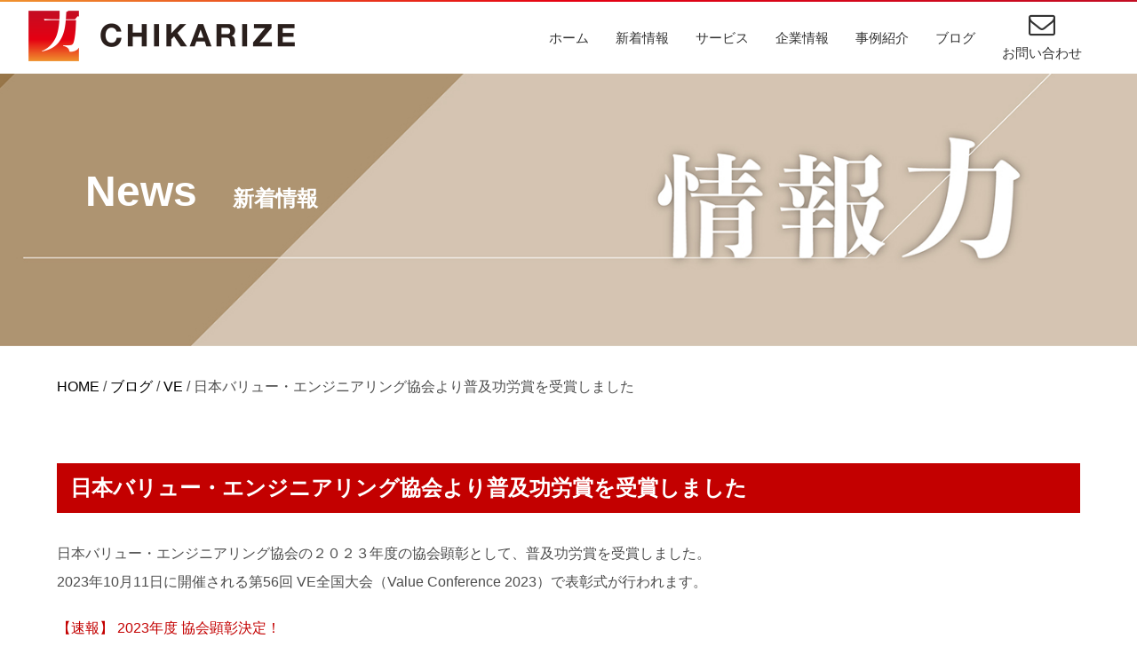

--- FILE ---
content_type: text/html; charset=UTF-8
request_url: https://www.chikarize.com/blog_president/2091
body_size: 30670
content:
<!DOCTYPE html>
<html lang="ja" dir="ltr">
<head>
<!-- Global site tag (gtag.js) - Google Analytics -->
<script async src="https://www.googletagmanager.com/gtag/js?id=UA-141621828-1"></script>
<script>
  window.dataLayer = window.dataLayer || [];
  function gtag(){dataLayer.push(arguments);}
  gtag('js', new Date());

  gtag('config', 'UA-141621828-1');
</script>

<meta name="Keywords" content="IT活用,IT導入,問題解決,バリューエンジニアリング,ITコンサルタント" />
<meta name='robots' content='max-image-preview:large' />
<link rel='dns-prefetch' href='//www.googletagmanager.com' />
<link rel="alternate" type="application/rss+xml" title="IT導入・問題解決ならCHIKARIZE(チカライズ) &raquo; 日本バリュー・エンジニアリング協会より普及功労賞を受賞しました のコメントのフィード" href="https://www.chikarize.com/blog_president/2091/feed" />
<link rel="alternate" title="oEmbed (JSON)" type="application/json+oembed" href="https://www.chikarize.com/wp-json/oembed/1.0/embed?url=https%3A%2F%2Fwww.chikarize.com%2Fblog_president%2F2091" />
<link rel="alternate" title="oEmbed (XML)" type="text/xml+oembed" href="https://www.chikarize.com/wp-json/oembed/1.0/embed?url=https%3A%2F%2Fwww.chikarize.com%2Fblog_president%2F2091&#038;format=xml" />

<!-- SEO SIMPLE PACK 3.6.2 -->
<title>日本バリュー・エンジニアリング協会より普及功労賞を受賞しました | IT導入・問題解決ならCHIKARIZE(チカライズ)</title>
<meta name="description" content="日本バリュー・エンジニアリング協会の２０２３年度の協会顕彰として、普及功労賞を受賞しました。 2023年10月11日に開催される第56回 VE全国大会（Value Conference 2023）で表彰式が行われます。 【速報】 2023年">
<link rel="canonical" href="https://www.chikarize.com/blog_president/2091">
<meta property="og:locale" content="ja_JP">
<meta property="og:type" content="article">
<meta property="og:image" content="https://www.chikarize.com/wp/wp-content/uploads/2019/06/eyecatch_act.jpg">
<meta property="og:title" content="日本バリュー・エンジニアリング協会より普及功労賞を受賞しました | IT導入・問題解決ならCHIKARIZE(チカライズ)">
<meta property="og:description" content="日本バリュー・エンジニアリング協会の２０２３年度の協会顕彰として、普及功労賞を受賞しました。 2023年10月11日に開催される第56回 VE全国大会（Value Conference 2023）で表彰式が行われます。 【速報】 2023年">
<meta property="og:url" content="https://www.chikarize.com/blog_president/2091">
<meta property="og:site_name" content="IT導入・問題解決ならCHIKARIZE(チカライズ)">
<meta name="twitter:card" content="summary_large_image">
<!-- Google Analytics (gtag.js) -->
<script async src="https://www.googletagmanager.com/gtag/js?id=G-TRK73845HZ"></script>
<script>
	window.dataLayer = window.dataLayer || [];
	function gtag(){dataLayer.push(arguments);}
	gtag("js", new Date());
	gtag("config", "G-TRK73845HZ");
	gtag("config", "UA-141621828-1");
</script>
	<!-- / SEO SIMPLE PACK -->

<style id='wp-img-auto-sizes-contain-inline-css' type='text/css'>
img:is([sizes=auto i],[sizes^="auto," i]){contain-intrinsic-size:3000px 1500px}
/*# sourceURL=wp-img-auto-sizes-contain-inline-css */
</style>
<style id='wp-block-library-inline-css' type='text/css'>
:root{--wp-block-synced-color:#7a00df;--wp-block-synced-color--rgb:122,0,223;--wp-bound-block-color:var(--wp-block-synced-color);--wp-editor-canvas-background:#ddd;--wp-admin-theme-color:#007cba;--wp-admin-theme-color--rgb:0,124,186;--wp-admin-theme-color-darker-10:#006ba1;--wp-admin-theme-color-darker-10--rgb:0,107,160.5;--wp-admin-theme-color-darker-20:#005a87;--wp-admin-theme-color-darker-20--rgb:0,90,135;--wp-admin-border-width-focus:2px}@media (min-resolution:192dpi){:root{--wp-admin-border-width-focus:1.5px}}.wp-element-button{cursor:pointer}:root .has-very-light-gray-background-color{background-color:#eee}:root .has-very-dark-gray-background-color{background-color:#313131}:root .has-very-light-gray-color{color:#eee}:root .has-very-dark-gray-color{color:#313131}:root .has-vivid-green-cyan-to-vivid-cyan-blue-gradient-background{background:linear-gradient(135deg,#00d084,#0693e3)}:root .has-purple-crush-gradient-background{background:linear-gradient(135deg,#34e2e4,#4721fb 50%,#ab1dfe)}:root .has-hazy-dawn-gradient-background{background:linear-gradient(135deg,#faaca8,#dad0ec)}:root .has-subdued-olive-gradient-background{background:linear-gradient(135deg,#fafae1,#67a671)}:root .has-atomic-cream-gradient-background{background:linear-gradient(135deg,#fdd79a,#004a59)}:root .has-nightshade-gradient-background{background:linear-gradient(135deg,#330968,#31cdcf)}:root .has-midnight-gradient-background{background:linear-gradient(135deg,#020381,#2874fc)}:root{--wp--preset--font-size--normal:16px;--wp--preset--font-size--huge:42px}.has-regular-font-size{font-size:1em}.has-larger-font-size{font-size:2.625em}.has-normal-font-size{font-size:var(--wp--preset--font-size--normal)}.has-huge-font-size{font-size:var(--wp--preset--font-size--huge)}.has-text-align-center{text-align:center}.has-text-align-left{text-align:left}.has-text-align-right{text-align:right}.has-fit-text{white-space:nowrap!important}#end-resizable-editor-section{display:none}.aligncenter{clear:both}.items-justified-left{justify-content:flex-start}.items-justified-center{justify-content:center}.items-justified-right{justify-content:flex-end}.items-justified-space-between{justify-content:space-between}.screen-reader-text{border:0;clip-path:inset(50%);height:1px;margin:-1px;overflow:hidden;padding:0;position:absolute;width:1px;word-wrap:normal!important}.screen-reader-text:focus{background-color:#ddd;clip-path:none;color:#444;display:block;font-size:1em;height:auto;left:5px;line-height:normal;padding:15px 23px 14px;text-decoration:none;top:5px;width:auto;z-index:100000}html :where(.has-border-color){border-style:solid}html :where([style*=border-top-color]){border-top-style:solid}html :where([style*=border-right-color]){border-right-style:solid}html :where([style*=border-bottom-color]){border-bottom-style:solid}html :where([style*=border-left-color]){border-left-style:solid}html :where([style*=border-width]){border-style:solid}html :where([style*=border-top-width]){border-top-style:solid}html :where([style*=border-right-width]){border-right-style:solid}html :where([style*=border-bottom-width]){border-bottom-style:solid}html :where([style*=border-left-width]){border-left-style:solid}html :where(img[class*=wp-image-]){height:auto;max-width:100%}:where(figure){margin:0 0 1em}html :where(.is-position-sticky){--wp-admin--admin-bar--position-offset:var(--wp-admin--admin-bar--height,0px)}@media screen and (max-width:600px){html :where(.is-position-sticky){--wp-admin--admin-bar--position-offset:0px}}

/*# sourceURL=wp-block-library-inline-css */
</style><style id='global-styles-inline-css' type='text/css'>
:root{--wp--preset--aspect-ratio--square: 1;--wp--preset--aspect-ratio--4-3: 4/3;--wp--preset--aspect-ratio--3-4: 3/4;--wp--preset--aspect-ratio--3-2: 3/2;--wp--preset--aspect-ratio--2-3: 2/3;--wp--preset--aspect-ratio--16-9: 16/9;--wp--preset--aspect-ratio--9-16: 9/16;--wp--preset--color--black: #000000;--wp--preset--color--cyan-bluish-gray: #abb8c3;--wp--preset--color--white: #ffffff;--wp--preset--color--pale-pink: #f78da7;--wp--preset--color--vivid-red: #cf2e2e;--wp--preset--color--luminous-vivid-orange: #ff6900;--wp--preset--color--luminous-vivid-amber: #fcb900;--wp--preset--color--light-green-cyan: #7bdcb5;--wp--preset--color--vivid-green-cyan: #00d084;--wp--preset--color--pale-cyan-blue: #8ed1fc;--wp--preset--color--vivid-cyan-blue: #0693e3;--wp--preset--color--vivid-purple: #9b51e0;--wp--preset--gradient--vivid-cyan-blue-to-vivid-purple: linear-gradient(135deg,rgb(6,147,227) 0%,rgb(155,81,224) 100%);--wp--preset--gradient--light-green-cyan-to-vivid-green-cyan: linear-gradient(135deg,rgb(122,220,180) 0%,rgb(0,208,130) 100%);--wp--preset--gradient--luminous-vivid-amber-to-luminous-vivid-orange: linear-gradient(135deg,rgb(252,185,0) 0%,rgb(255,105,0) 100%);--wp--preset--gradient--luminous-vivid-orange-to-vivid-red: linear-gradient(135deg,rgb(255,105,0) 0%,rgb(207,46,46) 100%);--wp--preset--gradient--very-light-gray-to-cyan-bluish-gray: linear-gradient(135deg,rgb(238,238,238) 0%,rgb(169,184,195) 100%);--wp--preset--gradient--cool-to-warm-spectrum: linear-gradient(135deg,rgb(74,234,220) 0%,rgb(151,120,209) 20%,rgb(207,42,186) 40%,rgb(238,44,130) 60%,rgb(251,105,98) 80%,rgb(254,248,76) 100%);--wp--preset--gradient--blush-light-purple: linear-gradient(135deg,rgb(255,206,236) 0%,rgb(152,150,240) 100%);--wp--preset--gradient--blush-bordeaux: linear-gradient(135deg,rgb(254,205,165) 0%,rgb(254,45,45) 50%,rgb(107,0,62) 100%);--wp--preset--gradient--luminous-dusk: linear-gradient(135deg,rgb(255,203,112) 0%,rgb(199,81,192) 50%,rgb(65,88,208) 100%);--wp--preset--gradient--pale-ocean: linear-gradient(135deg,rgb(255,245,203) 0%,rgb(182,227,212) 50%,rgb(51,167,181) 100%);--wp--preset--gradient--electric-grass: linear-gradient(135deg,rgb(202,248,128) 0%,rgb(113,206,126) 100%);--wp--preset--gradient--midnight: linear-gradient(135deg,rgb(2,3,129) 0%,rgb(40,116,252) 100%);--wp--preset--font-size--small: 13px;--wp--preset--font-size--medium: 20px;--wp--preset--font-size--large: 36px;--wp--preset--font-size--x-large: 42px;--wp--preset--spacing--20: 0.44rem;--wp--preset--spacing--30: 0.67rem;--wp--preset--spacing--40: 1rem;--wp--preset--spacing--50: 1.5rem;--wp--preset--spacing--60: 2.25rem;--wp--preset--spacing--70: 3.38rem;--wp--preset--spacing--80: 5.06rem;--wp--preset--shadow--natural: 6px 6px 9px rgba(0, 0, 0, 0.2);--wp--preset--shadow--deep: 12px 12px 50px rgba(0, 0, 0, 0.4);--wp--preset--shadow--sharp: 6px 6px 0px rgba(0, 0, 0, 0.2);--wp--preset--shadow--outlined: 6px 6px 0px -3px rgb(255, 255, 255), 6px 6px rgb(0, 0, 0);--wp--preset--shadow--crisp: 6px 6px 0px rgb(0, 0, 0);}:where(.is-layout-flex){gap: 0.5em;}:where(.is-layout-grid){gap: 0.5em;}body .is-layout-flex{display: flex;}.is-layout-flex{flex-wrap: wrap;align-items: center;}.is-layout-flex > :is(*, div){margin: 0;}body .is-layout-grid{display: grid;}.is-layout-grid > :is(*, div){margin: 0;}:where(.wp-block-columns.is-layout-flex){gap: 2em;}:where(.wp-block-columns.is-layout-grid){gap: 2em;}:where(.wp-block-post-template.is-layout-flex){gap: 1.25em;}:where(.wp-block-post-template.is-layout-grid){gap: 1.25em;}.has-black-color{color: var(--wp--preset--color--black) !important;}.has-cyan-bluish-gray-color{color: var(--wp--preset--color--cyan-bluish-gray) !important;}.has-white-color{color: var(--wp--preset--color--white) !important;}.has-pale-pink-color{color: var(--wp--preset--color--pale-pink) !important;}.has-vivid-red-color{color: var(--wp--preset--color--vivid-red) !important;}.has-luminous-vivid-orange-color{color: var(--wp--preset--color--luminous-vivid-orange) !important;}.has-luminous-vivid-amber-color{color: var(--wp--preset--color--luminous-vivid-amber) !important;}.has-light-green-cyan-color{color: var(--wp--preset--color--light-green-cyan) !important;}.has-vivid-green-cyan-color{color: var(--wp--preset--color--vivid-green-cyan) !important;}.has-pale-cyan-blue-color{color: var(--wp--preset--color--pale-cyan-blue) !important;}.has-vivid-cyan-blue-color{color: var(--wp--preset--color--vivid-cyan-blue) !important;}.has-vivid-purple-color{color: var(--wp--preset--color--vivid-purple) !important;}.has-black-background-color{background-color: var(--wp--preset--color--black) !important;}.has-cyan-bluish-gray-background-color{background-color: var(--wp--preset--color--cyan-bluish-gray) !important;}.has-white-background-color{background-color: var(--wp--preset--color--white) !important;}.has-pale-pink-background-color{background-color: var(--wp--preset--color--pale-pink) !important;}.has-vivid-red-background-color{background-color: var(--wp--preset--color--vivid-red) !important;}.has-luminous-vivid-orange-background-color{background-color: var(--wp--preset--color--luminous-vivid-orange) !important;}.has-luminous-vivid-amber-background-color{background-color: var(--wp--preset--color--luminous-vivid-amber) !important;}.has-light-green-cyan-background-color{background-color: var(--wp--preset--color--light-green-cyan) !important;}.has-vivid-green-cyan-background-color{background-color: var(--wp--preset--color--vivid-green-cyan) !important;}.has-pale-cyan-blue-background-color{background-color: var(--wp--preset--color--pale-cyan-blue) !important;}.has-vivid-cyan-blue-background-color{background-color: var(--wp--preset--color--vivid-cyan-blue) !important;}.has-vivid-purple-background-color{background-color: var(--wp--preset--color--vivid-purple) !important;}.has-black-border-color{border-color: var(--wp--preset--color--black) !important;}.has-cyan-bluish-gray-border-color{border-color: var(--wp--preset--color--cyan-bluish-gray) !important;}.has-white-border-color{border-color: var(--wp--preset--color--white) !important;}.has-pale-pink-border-color{border-color: var(--wp--preset--color--pale-pink) !important;}.has-vivid-red-border-color{border-color: var(--wp--preset--color--vivid-red) !important;}.has-luminous-vivid-orange-border-color{border-color: var(--wp--preset--color--luminous-vivid-orange) !important;}.has-luminous-vivid-amber-border-color{border-color: var(--wp--preset--color--luminous-vivid-amber) !important;}.has-light-green-cyan-border-color{border-color: var(--wp--preset--color--light-green-cyan) !important;}.has-vivid-green-cyan-border-color{border-color: var(--wp--preset--color--vivid-green-cyan) !important;}.has-pale-cyan-blue-border-color{border-color: var(--wp--preset--color--pale-cyan-blue) !important;}.has-vivid-cyan-blue-border-color{border-color: var(--wp--preset--color--vivid-cyan-blue) !important;}.has-vivid-purple-border-color{border-color: var(--wp--preset--color--vivid-purple) !important;}.has-vivid-cyan-blue-to-vivid-purple-gradient-background{background: var(--wp--preset--gradient--vivid-cyan-blue-to-vivid-purple) !important;}.has-light-green-cyan-to-vivid-green-cyan-gradient-background{background: var(--wp--preset--gradient--light-green-cyan-to-vivid-green-cyan) !important;}.has-luminous-vivid-amber-to-luminous-vivid-orange-gradient-background{background: var(--wp--preset--gradient--luminous-vivid-amber-to-luminous-vivid-orange) !important;}.has-luminous-vivid-orange-to-vivid-red-gradient-background{background: var(--wp--preset--gradient--luminous-vivid-orange-to-vivid-red) !important;}.has-very-light-gray-to-cyan-bluish-gray-gradient-background{background: var(--wp--preset--gradient--very-light-gray-to-cyan-bluish-gray) !important;}.has-cool-to-warm-spectrum-gradient-background{background: var(--wp--preset--gradient--cool-to-warm-spectrum) !important;}.has-blush-light-purple-gradient-background{background: var(--wp--preset--gradient--blush-light-purple) !important;}.has-blush-bordeaux-gradient-background{background: var(--wp--preset--gradient--blush-bordeaux) !important;}.has-luminous-dusk-gradient-background{background: var(--wp--preset--gradient--luminous-dusk) !important;}.has-pale-ocean-gradient-background{background: var(--wp--preset--gradient--pale-ocean) !important;}.has-electric-grass-gradient-background{background: var(--wp--preset--gradient--electric-grass) !important;}.has-midnight-gradient-background{background: var(--wp--preset--gradient--midnight) !important;}.has-small-font-size{font-size: var(--wp--preset--font-size--small) !important;}.has-medium-font-size{font-size: var(--wp--preset--font-size--medium) !important;}.has-large-font-size{font-size: var(--wp--preset--font-size--large) !important;}.has-x-large-font-size{font-size: var(--wp--preset--font-size--x-large) !important;}
/*# sourceURL=global-styles-inline-css */
</style>

<style id='classic-theme-styles-inline-css' type='text/css'>
/*! This file is auto-generated */
.wp-block-button__link{color:#fff;background-color:#32373c;border-radius:9999px;box-shadow:none;text-decoration:none;padding:calc(.667em + 2px) calc(1.333em + 2px);font-size:1.125em}.wp-block-file__button{background:#32373c;color:#fff;text-decoration:none}
/*# sourceURL=/wp-includes/css/classic-themes.min.css */
</style>

<!-- Site Kit によって追加された Google タグ（gtag.js）スニペット -->
<!-- Google アナリティクス スニペット (Site Kit が追加) -->
<script type="text/javascript" src="https://www.googletagmanager.com/gtag/js?id=GT-NSVDZ2BD" id="google_gtagjs-js" async></script>
<script type="text/javascript" id="google_gtagjs-js-after">
/* <![CDATA[ */
window.dataLayer = window.dataLayer || [];function gtag(){dataLayer.push(arguments);}
gtag("set","linker",{"domains":["www.chikarize.com"]});
gtag("js", new Date());
gtag("set", "developer_id.dZTNiMT", true);
gtag("config", "GT-NSVDZ2BD", {"googlesitekit_post_type":"post"});
 window._googlesitekit = window._googlesitekit || {}; window._googlesitekit.throttledEvents = []; window._googlesitekit.gtagEvent = (name, data) => { var key = JSON.stringify( { name, data } ); if ( !! window._googlesitekit.throttledEvents[ key ] ) { return; } window._googlesitekit.throttledEvents[ key ] = true; setTimeout( () => { delete window._googlesitekit.throttledEvents[ key ]; }, 5 ); gtag( "event", name, { ...data, event_source: "site-kit" } ); }; 
//# sourceURL=google_gtagjs-js-after
/* ]]> */
</script>
<link rel="https://api.w.org/" href="https://www.chikarize.com/wp-json/" /><link rel="alternate" title="JSON" type="application/json" href="https://www.chikarize.com/wp-json/wp/v2/posts/2091" /><link rel='shortlink' href='https://www.chikarize.com/?p=2091' />
<meta name="generator" content="Site Kit by Google 1.170.0" /><style type="text/css">.recentcomments a{display:inline !important;padding:0 !important;margin:0 !important;}</style><link rel="icon" href="https://www.chikarize.com/wp/wp-content/uploads/2021/07/cropped-site-icon-32x32.png" sizes="32x32" />
<link rel="icon" href="https://www.chikarize.com/wp/wp-content/uploads/2021/07/cropped-site-icon-192x192.png" sizes="192x192" />
<link rel="apple-touch-icon" href="https://www.chikarize.com/wp/wp-content/uploads/2021/07/cropped-site-icon-180x180.png" />
<meta name="msapplication-TileImage" content="https://www.chikarize.com/wp/wp-content/uploads/2021/07/cropped-site-icon-270x270.png" />
<meta charset="UTF-8">
<meta http-equiv="X-UA-Compatible" content="IE=edge,chrome=1">
<meta name="viewport" content="width=device-width,initial-scale=1.0,maximum-scale=1.0,user-scalable=0">

<!-- META -->
<link rel="shortcut icon" href="https://www.chikarize.com/wp/wp-content/themes/html/favicon.ico">
<link rel="apple-touch-icon" href="https://www.chikarize.com/wp/wp-content/themes/html/apple-touch-icon.png">
<!-- CSS -->
<link rel="stylesheet" type="text/css" href="https://www.chikarize.com/wp/wp-content/themes/html/css/reset.css" media="all">
<link rel="stylesheet" type="text/css" href="https://www.chikarize.com/wp/wp-content/themes/html/css/format.css" media="all">
<link rel="stylesheet" type="text/css" href="https://www.chikarize.com/wp/wp-content/themes/html/css/index.css" media="all">
<link rel="stylesheet" type="text/css" href="https://www.chikarize.com/wp/wp-content/themes/html/css/page.css" media="all">
<link rel="stylesheet" type="text/css" href="https://www.chikarize.com/wp/wp-content/themes/html/slick/slick.css" media="all">
<link rel="stylesheet" type="text/css" href="https://www.chikarize.com/wp/wp-content/themes/html/slick/slick-theme.css" media="all">
<link rel="stylesheet" type="text/css" href="https://www.chikarize.com/wp/wp-content/themes/html/js/jquery.fancybox.css" media="all">
<link rel="stylesheet" href="//maxcdn.bootstrapcdn.com/font-awesome/4.3.0/css/font-awesome.min.css"><!-- JS --> 
<script src="https://ajax.googleapis.com/ajax/libs/jquery/3.1.1/jquery.min.js"></script> 
<script src="https://www.chikarize.com/wp/wp-content/themes/html/js/jquery.fancybox.js"></script> 
<script src="https://www.chikarize.com/wp/wp-content/themes/html/js/jquery.matchHeight.js"></script> 
<script src="https://www.chikarize.com/wp/wp-content/themes/html/slick/slick.min.js"></script>
<script src="https://www.chikarize.com/wp/wp-content/themes/html/js/jquery.cookie.js"></script>
<script src="https://www.chikarize.com/wp/wp-content/themes/html/js/animation.js"></script>
<link rel="stylesheet" href="//maxcdn.bootstrapcdn.com/font-awesome/4.3.0/css/font-awesome.min.css">
<!--[if lt IE 9]><script src="https://www.chikarize.com/wp/wp-content/themes/html/js/html5_ie.js"></script><![endif]--> 
<!--[if (gte IE 6)&(lte IE 8)]><script type="text/javascript" src="https://www.chikarize.com/wp/wp-content/themes/html/js/selectivizr-min.js"></script><![endif]--> 

<!-- MatchHeight --> 
<script type="text/javascript">
$(function() {
$('.list-content-Box .cases-list-H3').matchHeight();
});
</script> 	

<!-- zip自動で入力 JS -->
<script src="https://ajaxzip3.github.io/ajaxzip3.js" charset="UTF-8"></script>
<script type="text/javascript">
jQuery(function( $ ) {
    jQuery( 'input[name="your-yubin"]' ).keyup( function( e ) {
        AjaxZip3.zip2addr('your-yubin','','menu-todouhuken','your-banchi');
    } )
} );
</script>
<!-- //zip自動で入力 JS -->   

</head>

<body>
    
<!--   
<div id="loading-content">
<div id="loading-logo"><img src="https://www.chikarize.com/wp/wp-content/themes/html/images/common/logo.png" alt="CHIKARIZE ロゴマーク" class="fade-In"></div>
</div>
-->     
<div class="header-Wrapper">
<div class="header-Content">
  <div class="header-Logo"> <a href="/"> <img src="https://www.chikarize.com/wp/wp-content/themes/html/images/common/logo.png" alt="CHIKARIZE ロゴマーク"> </a> </div>
  <nav class="header-Nav _pc">
    <ul class="header-menu">
      <li><a href="/">ホーム</a></li>
      <li><a href="/news">新着情報</a></li>
      <li><a href="/service">サービス</a></li>
      <li><a href="/about">企業情報</a></li>
      <li><a href="/cases">事例紹介</a></li>
      <li><a href="/blog">ブログ</a></li>
      <li><a href="/contact" class="header-nav-Contact">お問い合わせ</a></li>
    </ul>
  </nav>
</div>
<div id="header-Menu-sp-js" class="_sp">
<nav class="header-nav">
<ul>
      <li><a href="/">ホーム</a></li>
      <li><a href="/news">新着情報</a></li>
      <li><a href="/service">サービス</a></li>
      <li><a href="/about">企業情報</a></li>
      <li><a href="/cases">事例紹介</a></li>
      <li><a href="/blog">ブログ</a></li>
      <li><a href="/contact">お問い合わせ</a></li>
    </ul>
</nav>
<section>
  <div class="menu-open-Btn menu-open-Btn-js" id="btn01"> <span></span> <span></span> <span></span> </div>
</section>
<div id="mask"></div>
</div>
</div>  
    
 <script>
	(function($) {
  var $nav   = $('#header-Menu-sp-js');
  var $btn   = $('.menu-open-Btn-js');
  var $mask  = $('#mask');
  var open   = 'open'; // class
  // menu open close
  $btn.on( 'click', function() {
    if ( ! $nav.hasClass( open ) ) {
      $nav.addClass( open );
    } else {
      $nav.removeClass( open );
    }
  });
  // mask close
  $mask.on('click', function() {
    $nav.removeClass( open );
  });
} )(jQuery);
</script>
   <div class="page-main-Header page-news-Header">
  <div class="page-header-inner">
    <h2 class="page-title-H2">news<span class="page-title-Span">新着情報</span></h2>
  </div>
</div>
<div class="bread-List">
  <div class="inner clearFix"> <!-- Breadcrumb NavXT 7.4.1 -->
<span property="itemListElement" typeof="ListItem"><a property="item" typeof="WebPage" title="Go to IT導入・問題解決ならCHIKARIZE(チカライズ)." href="https://www.chikarize.com" class="home" ><span property="name">HOME</span></a><meta property="position" content="1"></span> / <span property="itemListElement" typeof="ListItem"><a property="item" typeof="WebPage" title="Go to the ブログ category archives." href="https://www.chikarize.com/blog" class="taxonomy category" ><span property="name">ブログ</span></a><meta property="position" content="2"></span> / <span property="itemListElement" typeof="ListItem"><a property="item" typeof="WebPage" title="Go to the VE category archives." href="https://www.chikarize.com/blog/blog_cz_ve" class="taxonomy category" ><span property="name">VE</span></a><meta property="position" content="3"></span> / <span property="itemListElement" typeof="ListItem"><span property="name" class="post post-post current-item">日本バリュー・エンジニアリング協会より普及功労賞を受賞しました</span><meta property="url" content="https://www.chikarize.com/blog_president/2091"><meta property="position" content="4"></span> </div>
</div>
<div class="single-news-Wrapper">
<div class="content-inner">
<div class="single-news-Content">
 <h2 class="news-single-H2">日本バリュー・エンジニアリング協会より普及功労賞を受賞しました</h2>    
  <p>日本バリュー・エンジニアリング協会の２０２３年度の協会顕彰として、普及功労賞を受賞しました。<br />
2023年10月11日に開催される第56回 VE全国大会（Value Conference 2023）で表彰式が行われます。</p>
<ul>
<li><a href="https://www.sjve.org/27604">【速報】 2023年度 協会顕彰決定！</a></li>
</ul>
<p>2009年にVEと出会って以降、コンサルティングやシステム構築の現場にVEを応用するようになりました。</p>
<p>さらに、VEの理解を深めるためVE協会の研究会に参加し主査を務めるようになり、VEの本国でもあるアメリカやヨーロッパなどで研究成果を発表してきました。</p>
<p>VE活動を実践するだけでなく、ITやスポーツビジネスという新しい分野にVEを適用して、深め、伝えることを続けてきた成果が評価されたようです。<br />
評価されたといっても、私一人で成り立ったことではなく、研究会でともに議論を重ねたメンバーや、協会やその他多くのかたの協力があって続けてこれた活動であり、すべての方に感謝しています。</p>
<p>また、普及という観点では、誕生してから５０年以上も経つ管理技術でありながら、製造業や建設業以外では、いまだ「VE（バリューエンジニアリング）」という言葉も存在も知る人が少ないのが現状です。</p>
<p>私自身は、IT、サービス、スポーツビジネスといった分野への応用を実践してきていますが、あらゆる場面で利用できて、大きな効果が得られるVEという技術を、引き続きより多くの方に届けられるよう活動していきたいと考えています。</p>
     
</div>    

<a href="/news" class="content-Botan">News一覧へ戻る</a>    
    
</div>
</div>
<div class="footer-Wrapper">
  <div class="content-inner">
    <div class="footer-Content">
      <div class="footer-logo"> 
          <a href="/">
          <img src="https://www.chikarize.com/wp/wp-content/themes/html/images/common/footer-logo.png" alt="CHIKARIZE　ロゴマーク"> 
              </a></div>
      <ul class="footer-sns-Link">
        <li><a href="https://twitter.com/ACSekita" target="_blank"><img src="https://www.chikarize.com/wp/wp-content/themes/html/images/common/twitter-icon.png" alt="Twitter"></a></li>
        <li><a href="https://www.facebook.com/chikarize/" target="_blank"><img src="https://www.chikarize.com/wp/wp-content/themes/html/images/common/facebook-icon.png" alt="Facebook"></a></li>
        <li><a href="https://www.linkedin.com/in/chikarasekita/" target="_blank"><img src="https://www.chikarize.com/wp/wp-content/themes/html/images/common/linkedin-icon.png" alt="Linkedin"></a></li>
      </ul>
    </div>
    <nav class="footer-Nav">
      <dl class="footer-nav-dl">
        <dt class="footer-nav-dt"><a href="/service">サービス</a></dt>
        <dd><a href="/service#service01">ITコンサルティング</a></dd>
        <dd><a href="/service#service02">経営・業務コンサルティング</a></dd>
        <dd><a href="/service#service03">スポーツビジネスコンサルティング</a></dd>
        <dd><a href="/service#service04">教育・研修サービス</a></dd>
      </dl>
      <dl class="footer-nav-dl">
        <dt class="footer-nav-dt"><a href="/about">企業情報</a></dt>
        <dd><a href="/about/message">ごあいさつ</a></dd>
        <dd><a href="/about//vision">理念</a></dd>
        <dd><a href="/about//outline">会社概要</a></dd>
      </dl>
      <dl class="footer-nav-dl">
        <dt class="footer-nav-dt"><a href="/cases">事例紹介</a></dt>
        <dd><a href="/cases/cases-01">IT相談</a></dd>
        <dd><a href="/cases/cases-02">業務効率化</a></dd>
        <dd><a href="/cases/cases-03">受注業務・販売管理</a></dd>
        <dd><a href="/cases/cases-04">プロジェクト管理</a></dd>
        <dd><a href="/cases/cases-05">業務改善</a></dd>
        <dd><a href="/cases/cases-06">スポーツビジネス収益化</a></dd>
      </dl>
      <dl class="footer-nav-dl">
        <dt class="footer-nav-dt"><a href="/news">新着情報</a></dt>
        <dt class="footer-nav-dt"><a href="/blog">ブログ</a></dt>
        <dt class="footer-nav-dt"><a href="/contact">お問い合わせ</a></dt>
      </dl>
    </nav>
  </div>
  <div class="copyright">© CHIKARIZE Corporation. All Rights Reserved.</div>
</div>



<script src="https://ajax.googleapis.com/ajax/libs/jquery/3.1.1/jquery.min.js"></script> 
<script src="https://www.chikarize.com/wp/wp-content/themes/html/js/jquery.cookie.js"></script>
<script src="https://www.chikarize.com/wp/wp-content/themes/html/js/animation.js"></script>
<script type="speculationrules">
{"prefetch":[{"source":"document","where":{"and":[{"href_matches":"/*"},{"not":{"href_matches":["/wp/wp-*.php","/wp/wp-admin/*","/wp/wp-content/uploads/*","/wp/wp-content/*","/wp/wp-content/plugins/*","/wp/wp-content/themes/html/*","/*\\?(.+)"]}},{"not":{"selector_matches":"a[rel~=\"nofollow\"]"}},{"not":{"selector_matches":".no-prefetch, .no-prefetch a"}}]},"eagerness":"conservative"}]}
</script>
<script type="text/javascript" src="https://www.chikarize.com/wp/wp-content/plugins/google-site-kit/dist/assets/js/googlesitekit-events-provider-contact-form-7-40476021fb6e59177033.js" id="googlesitekit-events-provider-contact-form-7-js" defer></script>
</body>
</html>





--- FILE ---
content_type: text/css
request_url: https://www.chikarize.com/wp/wp-content/themes/html/css/format.css
body_size: 26631
content:
@charset "utf-8";
/*-----------------------------------------------------

  BASE

----------------------------------------------------- */
body {
  width: 100%;
  text-align: center;
  font-size: 16px;
  line-height: 32px;
  color: #4d4d4d;
  background: #fff;
  font-family: "游ゴシック", YuGothic, "ヒラギノ角ゴ ProN W3", "Hiragino Kaku Gothic ProN", "メイリオ", Meiryo, "Helvetica Neue", Helvetica, Arial, sans-serif;
  font-weight: 500;
}
img {
  vertical-align: bottom;
  width: 100%;
  height: auto;
}
.fadein {
  opacity: 0;
  transform: translate(0, 50px);
  transition: all 1000ms;
}
.fadein.scrollin {
  opacity: 1;
  transform: translate(0, 0);
}
._sp {
  display: none !important;
}
@media screen and (max-width:1180px) {
  ._pc {
    display: none !important;
  }
  ._sp {
    display: block !important;
  }
}
a {
  text-decoration: none;
  color: #000;
}
li {
  list-style: none;
}
* {
  -webkit-box-sizing: border-box;
  -moz-box-sizing: border-box;
  box-sizing: border-box;
}
.youtube {
  position: relative;
  width: 100%;
  padding-top: 56.25%;
  margin: 20px 0 !important;
}
.youtube iframe {
  position: absolute;
  top: 0;
  right: 0;
  width: 100%;
  height: 100%;
}
/*-----------------------------------------------------

  inner

----------------------------------------------------- */
.inner {
  width: 90%;
  max-width: 1200px;
  margin-left: auto;
  margin-right: auto;
}
.content-inner {
  width: 90%;
  margin: auto;
  max-width: 1200px;
}
@media screen and (max-width:767px) {
  .inner {
    width: 90%;
    margin-left: auto;
    margin-right: auto;
  }
}
/*-----------------------------------------------------

  CLEARFIX

----------------------------------------------------- */
*:first-child + html .clearFix {
  display: inline-block;
} /* for IE7 */
.clearFix:after {
  content: " ";
  display: block;
  visibility: hidden;
  clear: both;
  height: 0.1px;
  font-size: 0.1em;
  line-height: 0;
}
* html .clearFix {
  display: inline-block;
}
/* no ie mac \*/
* html .clearFix {
  height: 1%;
}
.clearFix {
  display: block;
}
/* */
/*-----------------------------------------------------

  パンクズ　リスト

----------------------------------------------------- */
.bread-List {
  text-align: left;
  margin-bottom: 70px;
  font-size: 16px;
}
/*-----------------------------------------------------

  botan

----------------------------------------------------- */
.content-Botan {
  line-height: 1;
  display: block;
  margin: auto;
  max-width: 385px;
  border: 1px solid #bd1b18;
  padding: 30px 0px;
  color: #bd1b18;
  font-size: 19px;
  font-family: YuGothic, "Yu Gothic medium", "Hiragino Sans", Meiryo, "sans-serif";
  font-weight: bold;
  border-radius: 50px;
  position: relative;
  transition: all 0.3s ease 0s;
}
.content-Botan::after {
  content: "";
  background-image: url("../images/common/red-arrow-side.png");
  width: 25px;
  height: 25px;
  position: absolute;
  background-size: cover;
  right: 5%;
  top: 50%;
  transform: translateY(-50%);
}
.content-Botan:hover {
  background-color: #bd1b18;
  text-decoration: none;
  color: #fff;
}
.page-content-Botan {
  max-width: 380px;
  padding: 30px 0px;
  color: #fff;
  border-radius: 50px;
  background: linear-gradient(90deg, rgba(240, 147, 46, 1) 0%, rgba(229, 0, 18, 1) 50%, rgba(195, 13, 35, 1) 100%);
  display: block;
  line-height: 1;
  margin: auto;
  font-size: 19px;
  position: relative;
  transition: all 0.3s ease 0s;
  opacity: 1;
    border: 1px solid #fff;
}

/*
.page-content-Botan::after {
  content: "";
  background-image: url("../images/common/mailicon.png");
  position: absolute;
  width: 35px;
  height: 25px;
  background-size: cover;
  background-repeat: no-repeat;
  right: 25px;
  top: 50%;
  transform: translateY(-50%);
}
*/

.page-content-Botan::after {
content: "\f003";
    font-family: FontAwesome;
 color: #fff;   
    margin-left: 15px;
    font-size: 25px;
      transition: all 0.3s ease 0s;

}

.page-content-Botan:hover {
  text-decoration: none;
        border: 1px solid #bd1b18;
  background: #fff;
    color: #bd1b18;
}

.page-content-Botan:hover::after{
       color: #bd1b18; 
}

@media screen and (max-width:767px) {
    
    .bread-List {
    text-align: left;
    margin-bottom: 30px;
    font-size: 16px;
}
    
  .content-Botan {
    max-width: initial;
    width: 90%;
    padding: 20px 0px;
    color: #bd1b18;
    font-size: 15px;
    border-radius: 50px;
  }
    
.page-content-Botan {
    width: 100%;
  padding: 20px 0px;
  color: #fff;
  border-radius: 50px;
  display: block;
  line-height: 1;
  font-size: 15px;
}    
    
.page-content-Botan::after {
    font-size: 15px;
}    
    
}
/*-----------------------------------------------------

  page.php 各ページheaderのcss

----------------------------------------------------- */
.page-main-Header.none-content {
  background-image: none;
  padding: 70px 0px;
  background-color: #bd1b18;
}
.page-main-Header {
  background-image: url("../images/page/page-header-01.jpg");
  background-size: cover;
  background-position: right;
  padding: 120px 0px 150px;
  background-repeat: no-repeat;
  margin-bottom: 30px;
  margin-top: 80px;
}
.page-main-Header.page-About {
  background-image: url("../images/page/page-header-02.jpg");
}
.page-main-Header.page-Message {
  background-image: url("../images/page/page-header-06.jpg");
  background-position: center;
     padding: 60px 0px;
    background-size: cover;
}
.page-main-Header.page-Vision {
  background-image: url("../images/page/page-header-07.jpg");
  background-position: center;
        padding: 60px 0px;
    background-size: cover;
}
.page-main-Header.page-cases {
  background-image: url("../images/page/page-header-03.jpg");
}
.page-main-Header.page-news-Header {
  background-image: url("../images/page/page-header-08.jpg");
}
.page-main-Header.page-blog-Header {
  background-image: url("../images/page/page-header-09.jpg");
}
.page-main-Header.cases-header {
  background-color: #bd1b18;
  background-image: none;
  padding: 70px 0px;
}
.cases-header.cases-header-01 {
  background-color: #bd1b18;
}
.cases-header.cases-header-02 {
  background-color: #c7b299;
}
.cases-header.cases-header-03 {
  background-color: #9ab100;
}
.cases-header.cases-header-04 {
  background-color: #fbb03b;
}
.cases-header.cases-header-05 {
  background-color: #0071bc;
}
.cases-header.cases-header-06 {
  background-color: #67c3c7;
}
.page-title-H2 {
  font-size: 48px;
  text-transform: capitalize;
  font-family: Arial, Helvetica, "sans-serif";
  text-align: left;
  color: #fff;
}
.page-title-Span {
  margin-left: 40px;
  font-size: 24px;
  font-family: YuMincho, "Yu Mincho", "Hiragino Mincho ProN", "serif";
}
.page-header-inner {
  width: 85%;
  margin: auto;
}
.header-greeting-Box {
  display: inline-flex;
  justify-content: space-between;
  width: 100%;
  align-items: center;
  flex-flow: row-reverse;
}
.header-greeting-img {
  max-width: 160px;
}
.header-greeting-H3 {
  font-family: YuGothic, "Yu Gothic medium", "Hiragino Sans", Meiryo, "sans-serif";
  font-size: 40px;
  color: #fff;
  text-align: left;
  line-height: 1.8;
}

.page-title-H2 {
  font-size: 48px;
  text-transform: capitalize;
  font-family: Arial, Helvetica, "sans-serif";
  text-align: left;
  color: #fff;
}

.page-title-Span {
  margin-left: 40px;
  font-size: 24px;
  font-family: YuMincho, "Yu Mincho", "Hiragino Mincho ProN", "serif";
}

@media screen and (max-width:980px) {
  .page-title-H2 {
    font-size: 30px;
    text-shadow: 0px 0px 5px rgb(0 0 0 / 100%);
  }
  .page-title-Span {
    margin-left: 10px;
    font-size: 18px;
    display: inline-block;
    line-height: 1;
  }
  .page-main-Header {
    padding: 60px 0px;
    background-position: right;
  }    
    
}
@media screen and (max-width:767px) {
  .header-greeting-Box {
    display: block;
    flex-flow: row;
  }
.header-greeting-img {
    max-width: 110px;
}       
  .header-greeting-img {
    margin-bottom: 20px;
  }
  .header-greeting-H3 {
    font-size: 18px;
    text-align: center;
      line-height: 1.5;
  }
    
  .page-main-Header {
 padding: 15px 0px 120px;
background-position: bottom -50px right -80px;
    background-size: 990px auto; 
          margin-top: 54px;
    }    
    
.page-main-Header.cases-header {
  padding: 30px 0px;
}    
  

    
}
/*-----------------------------------------------------

  header

----------------------------------------------------- */
.header-Wrapper {
  border-top: 2px solid #c21500;
  border-image: linear-gradient(90deg, rgba(240, 147, 46, 1) 0%, rgba(229, 0, 18, 1) 50%, rgba(195, 13, 35, 1) 100%);
  border-image-slice: 1;
  padding: 10px 0px;
  position: fixed;
  width: 100%;
  background-color: #fff;
  z-index: 50;
  top: 0;
}
.header-Content {
  display: inline-flex;
  justify-content: space-between;
  width: 95%;
  margin: auto;
}
.header-Nav {
  display: flex;
  align-items: center;
}
.header-menu {
  display: inline-flex;
  align-items: center;
}
.header-menu li a {
  font-size: 15px;
  line-height: 1;
  margin-right: 30px;
  padding-bottom: 5px;
  transition: all 0.3s ease 0s;
  color: #333;
  border-bottom: 1px solid #fff;
}

.header-menu li .current{
  color: #c30000;
  border-bottom: 1px solid #c30000;    
}

.header-menu li a:hover {
  color: #c30000;
  text-decoration: none;
  border-bottom: 1px solid #c30000;
}
.header-Content .header-Logo {
  max-width: 300px;
}
.header-nav-Contact {
  display: block;
}
.header-nav-Contact::before {
  content: "\f003";
  font-family: FontAwesome;
  display: block;
  font-size: 30px;
  margin-bottom: 10px;
}
/*ハンバーガー*/
#header-Menu-sp-js .spNav01 li {
  border-bottom: 1px solid #ddd;
  width: 100%;
  padding: 0px;
  text-align: left;
}
.menu-open-Btn span:nth-of-type(1) {
  top: 4px;
}
.menu-open-Btn span:nth-of-type(2) {
  top: 14px;
}
.menu-open-Btn span:nth-of-type(3) {
  bottom: 4px;
}
.header-nav {
  display: block;
  position: fixed;
  top: 0;
  left: -100%;
  bottom: 0;
  width: 80%;
  background: #fff;
  overflow-x: hidden;
  overflow-y: auto;
  -webkit-overflow-scrolling: touch;
  transition: all .5s;
  z-index: 3;
  opacity: 0;
}
.menu-open-Btn {
  display: block;
  position: absolute;
  top: 50%;
  right: 2%;
  width: 30px;
  height: 30px;
  transition: all .5s;
  cursor: pointer;
  z-index: 3;
  transform: translateY(-50%);
  -webkit- transform: translateY(-50%);
}
.menu-open-Btn span {
  display: block;
  position: absolute;
  left: 0;
  width: 30px;
  height: 2px;
  background-color: #bd1b18;
  border-radius: 4px;
  transition: all .5s;
}
.open .menu-open-Btn span:nth-child(1) {
  -webkit-transform: translateY(10px) rotate(-45deg);
  transform: translateY(10px) rotate(-45deg);
}
.open .menu-open-Btn span:nth-child(3) {
  -webkit-transform: translateY(-10px) rotate(45deg);
  transform: translateY(-10px) rotate(45deg);
}
.open .menu-open-Btn span {
  background-color: #fff;
}
.menu-open-Btn span:nth-of-type(1) {
  top: 4px;
}
.menu-open-Btn span:nth-of-type(2) {
  top: 14px;
}
.open .menu-open-Btn span:nth-child(2) {
  opacity: 0;
}
.menu-open-Btn span:nth-of-type(3) {
  bottom: 4px;
}
#header-Menu-sp-js .header-nav {
  padding: 0;
}
.open .header-nav {
  left: 0;
  opacity: 1;
}
.header-nav ul {
  list-style: none;
  margin: 0;
  padding: 0;
}
.header-nav ul li a {
  display: block;
  color: #333;
  font-size: 14px;
  padding: 1em;
  text-decoration: none;
  transition-duration: 0.2s;
  font-weight: bold;
}
#mask {
  display: none;
  transition: all .5s;
}
.open .header-nav {
  left: 0;
  opacity: 1;
}
.open #mask {
  display: block;
  position: fixed;
  top: 0;
  left: 0;
  width: 100%;
  height: 100%;
  background: #000;
  opacity: .8;
  z-index: 2;
  cursor: pointer;
}
#header-Menu-sp-js li a::after {
  content: "\f105";
  font-family: FontAwesome;
  color: #bd1b18;
  font-weight: normal;
  position: absolute;
  right: 10px;
}
._sp {
  display: none !important;
}
._pc {
  display: block !important;
}
@media screen and (max-width:980px) {
  ._sp {
    display: block !important;
  }
  ._pc {
    display: none !important;
  }
}


@media screen and (max-width:767px) {
.header-Content .header-Logo {
  max-width: 150px;
}
}
/*-----------------------------------------------------

   footer

----------------------------------------------------- */
.footer-Wrapper {
  background-color: #f2f2f2;
}
.footer-Wrapper .footer-Content {
  padding: 80px 0px;
  display: inline-flex;
  justify-content: space-between;
  width: 100%;
}

.footer-logo{
    max-width: 300px;
}

.footer-sns-Link {
  display: inline-flex;
align-items: center
}
.footer-sns-Link li img{
    max-width: 40px;
}


.footer-sns-Link li {
  margin-right: 20px;
}
.footer-sns-Link li:last-child {
  margin-right: 0px;
}
.footer-Nav {
  display: inline-flex;
  width: 100%;
  text-align: left;
  margin-bottom: 100px;
}
.footer-nav-dl {
  margin-right: 100px;
}
.footer-nav-dl:last-child {
  margin-right: 0px;
}
.footer-nav-dt {
  margin-bottom: 40px;
  line-height: 1;
  font-weight: bold;
  font-size: 16px;
  font-family: YuGothic, "Yu Gothic medium", "Hiragino Sans", Meiryo, "sans-serif";
}
.footer-nav-dl:last-child .footer-nav-dt {
  margin-bottom: 30px;
}
.footer-nav-dl:last-child .footer-nav-dt:nth-child(3) {
  margin-bottom: 60px;
}
.footer-nav-dl:last-child .footer-nav-dt:last-child {
  margin-bottom: 0px;
}
.footer-nav-dl dd {
  line-height: 1;
  margin-bottom: 20px;
  font-family: YuGothic, "Yu Gothic medium", "Hiragino Sans", Meiryo, "sans-serif";
}
.footer-nav-dl dd::before {
  content: ">";
}
.footer-nav-dl dd:last-child {
  margin-bottom: 0px;
}
.copyright {
  background: linear-gradient(90deg, rgba(240, 147, 46, 1) 0%, rgba(229, 0, 18, 1) 50%, rgba(195, 13, 35, 1) 100%);
  color: #fff;
  font-size: 16px;
  line-height: 1;
  padding: 30px 0px;
}
@media screen and (max-width:980px) {
  .content-inner {
    width: 90%;
    margin: auto;
  }
  .footer-Wrapper .footer-Content {
    padding: 40px 0px;
    display: block;
    width: 100%;
  }
  .footer-logo {
    max-width: 300px;
    margin-bottom: 30px;
    text-align: left;
  }
  .footer-sns-Link {
    display: inline-flex;
    justify-content: flex-start;
    width: 100%;
  }
  .footer-Nav {
    flex-flow: wrap;
    margin-bottom: 20px;
  }
  .footer-nav-dl {
    margin-right: 30px;
    width: calc((100% - 30px) / 2);
    margin-bottom: 40px;
  }
  .footer-nav-dl:nth-child(2n) {
    margin-right: 0px;
  }
  .footer-nav-dt {
    margin-bottom: 20px;
  }
}
@media screen and (max-width:767px) {
  .footer-nav-dl {
    margin-right: 0px;
    width: 100%;
    margin-bottom: 40px;
  }
  .footer-nav-dl:last-child .footer-nav-dt {
    margin-bottom: 20px;
  }
  .footer-logo img {
    max-width: 160px;
  }
  .copyright {
    font-size: 12px;
    line-height: 1;
    padding: 10px 0px;
  }
}
/*-----------------------------------------------------

  blog archive

----------------------------------------------------- */
.blog-Content {
    width: 70%;
  margin-bottom: 120px;
}
.blog-archive-List {
  display: inline-flex;
  flex-flow: wrap;
  width: 100%;
  margin-bottom: 40px;
}
.blog-archive-List li {
  width: calc((100% - 40px) / 3);
  margin-right: 20px;
  margin-bottom: 60px;
}
.blog-archive-List li:nth-child(3n) {
  margin-right: 0px;
}
.blog-day-Text {
  text-align: left;
  line-height: 1;
}

.veword-Link{
    display: block;
    text-align: center;
    width: 100%;
    line-height: 1;
    padding: 20px 0px;
    color: #fff;
    border: 1px solid #fff;
    background: linear-gradient(90deg, rgba(240, 147, 46, 1) 0%, rgba(229, 0, 18, 1) 50%, rgba(195, 13, 35, 1) 100%);
    font-size: 15px;
    transition: all 0.5s ease 0s;
}

.veword-Link:hover{
    border: 1px solid #c30000;
    color:  #c30000;
        background: #fff;

}


@media screen and (max-width:980px){
  
.blog-archive-List li {
  width: calc((100% - 20px) / 2);
  margin-right: 20px;
  margin-bottom: 40px;
}
    
.blog-archive-List li:nth-child(3n) {
  margin-right: 20px;
}       

.blog-archive-List li:nth-child(2n) {
  margin-right: 0px;
}       
     
    
}

@media screen and (max-width:767px){
    
  .blog-archive-List li {
  width:100%;
  margin-right: 0px;
  margin-bottom: 40px;
}  
     
.blog-archive-List li:nth-child(3n) {
  margin-right: 0px;
}       
  
.blog-Content {
    width: 100%;
    margin-bottom: 60px;
}    
    
    
}

/*-----------------------------------------------------

  page-nav

----------------------------------------------------- */
/*
.wp-pagenavi .pages {
  padding: 15px 20px;
  border: 1px solid #c30000;
  color: #c30000;
}
.wp-pagenavi .current {
  background-color: #c30000;
  color: #fff;
  padding: 15px 20px;
  border: 1px solid #c30000;
}
.wp-pagenavi .page.larger {
  border: 1px solid #c30000;
  padding: 15px 20px;
  color: #c30000;
}

.wp-pagenavi .extend{
   border: 1px solid #c30000;
  padding: 15px 20px;
  color: #c30000;   
}

.wp-pagenavi .nextpostslink{
     border: 1px solid #c30000;
  padding: 15px 20px;
  color: #c30000;     
}

.wp-pagenavi .last{
        border: 1px solid #c30000;
  padding: 15px 20px;
  color: #c30000; 
}


.wp-pagenavi .page.smaller{
          border: 1px solid #c30000;
  padding: 15px 20px;
  color: #c30000;   
}
*/

.wp-pagenavi{
    display: inline-flex;
    flex-flow: wrap;
}

.wp-pagenavi *{
    border: 1px solid #c30000;
  padding: 15px 20px;
  color: #c30000; 
box-sizing: border-box;
        margin-right: 5px;
    line-height:1;
    margin-bottom: 10px;
}

div.wp-pagenavi *:last-child{
    margin-right: 0px;
}

.wp-pagenavi .current {
  background-color: #c30000;
  color: #fff;
  padding: 15px 20px;
  border: 1px solid;
    border-color: #c30000!important;
}

.wp-pagenavi a:hover, .wp-pagenavi span.current {
    border-color: #c30000;
    background-color: #c30000;
    color: #fff;
}

.extend{
    display: none;
}

/*
ブログ　single
*/


.single-blog-Wrapper{
    margin-bottom: 120px;
}

.blog-content-inner{
       display: inline-flex; 
    width: 90%;
    max-width: 1200px;
    flex-direction: row-reverse;
    justify-content: space-between;
}

.blog-single-H2{
    text-align: left;
    font-size: 24px;
    line-height: 1.5;
    padding: 10px 5px;
    border-bottom: 2px solid #c30000;
    color: #c30000;
    margin-bottom: 30px;
}

.blog-main-Content{
    width: 70%;
}

.single-blog-Content{
    text-align: left;
     margin-bottom: 60px;
}

.single-blog-Content p{
    margin-bottom: 20px;
    font-size: 16px;
}

.single-blog-Content a{
     color: #c30000; 
}

.single-blog-Content a:hover{
     text-decoration: underline;
   
}

.single-blog-Content .wp-block-image{
    margin-bottom: 30px;
}

.single-blog-Content p:last-child{
    margin-bottom: 0px;
}

.wp-block-image .aligncenter {
    margin-left: auto;
    margin-right: auto;
    width: auto;
    height: auto;
}

/*blog side bar*/

.blog-single-side{
    width: 25%;
    text-align: left;
}

.blog-single-side.blog-archive-page{
    margin-bottom: 40px;
}


.side-bar-title-H2{
    font-size: 20px;
    line-height: 1;
    padding: 10px 15px;
    color: #333;
    margin-bottom: 20px;
    text-transform: capitalize;
font-family: Arial, Helvetica, "sans-serif";
    border-left: 4px solid #c30000;
}

.single-side-bar{
    margin-bottom: 30px;
}

.side-news-List{
    margin-bottom: 30px;
}

.side-news-List li{
    line-height: 1;
    padding: 10px 0px;
    border-top: 1px solid #ddd;
    position: relative;
}

.side-news-List li::after{
content: "\f105";
    font-family: FontAwesome;
    position: absolute;
    right: 0;
    top: 50%;
    transform: translateY(-50%);
    -webkit- transform: translateY(-50%);
                color: #c30000;
}

.side-news-List li:last-child{
    border-bottom: 1px solid #ddd;
}

.side-news-Link{
    font-size: 14px;
    line-height: 1;
    display: block;
            color: #c30000;

}

.side-news-Link::after{
    content: "\f138";
    font-family: FontAwesome;
        color: #c30000;
    margin-left: 10px;
}

.side-news-List .news-day{
    margin-bottom: 10px;
    margin-right: 0px;
    display: block;
    font-size: 12px;
    color: #c30000;
}

.side-news-List .news-title{
    font-size: 14px;
    font-weight: bold;
}

.side-category-List li{
    position: relative;
    padding: 15px 0px;
    line-height: 1;
    border-top: 1px solid #ddd;
}

.side-category-List li:last-child{
     border-bottom: 1px solid #ddd;
}

.side-category-List li a{
    display: block;
}

.side-category-List li::after{
       content: "\f105";
    font-family: FontAwesome;
        color: #c30000;
    margin-left: 10px; 
    position: absolute;
    right: 0;
        top: 50%;
    transform: translateY(-50%);
    -webkit- transform: translateY(-50%);

}


@media screen and (max-width:767px){
    
    .blog-content-inner {
    display: block;
    width: 90%;
    max-width: 1200px;
        margin: auto;
}
   
    .blog-main-Content{
        width: 100%;
        margin-bottom: 30px;
    }    
    
    .blog-single-side {
    width: 100%;
    text-align: left;
}
    
.side-category-List li {
font-size: 12px;
}    
    
    
    
}

/*-----------------------------------------------------

  news archive

----------------------------------------------------- */
.news-archive-Wrapper{
    margin-bottom: 120px;
}

.news-archive-List{
    margin-bottom: 60px;
}

.news-archive-List .news-day-Text{
    display: inline-block;
    margin-right: 30px;
    color:#c30000;
font-size: 14px;
}

.news-archive-List .news-day-Text::before{
    content: "\f105";
    font-family: FontAwesome;
    margin-right: 10px;
}

.news-archive-List .news-title-H3{
    display: inline-block;
    line-height: 1.5;
}

.news-archive-List li{
    text-align: left;
   border-top: 1px solid #ddd;
    padding: 20px 15px;
    line-height: 1;
}

.news-archive-List li:last-child{
    text-align: left;
   border-bottom: 1px solid #ddd;
}

@media screen and (max-width:980px){
  
.news-archive-List li{
    padding: 15px 10px;
}    
    
  .news-archive-List .news-day-Text {
    display:block;
    margin-right: 0px;
    font-size: 14px;
      margin-bottom: 20px;
}  
 
.news-archive-List .news-title-H3 {
    display: block;
    line-height: 1.5;
}    
    
}

/*-----------------------------------------------------

  news single

----------------------------------------------------- */


.single-news-Content{
    margin-bottom: 60px;
        text-align: left;

}

.single-news-Wrapper{
    margin-bottom: 120px;
}

.news-single-H2{
    text-align: left;
    font-size: 24px;
    line-height: 1.5;
    padding: 10px 15px;
    color: #fff;
    margin-bottom: 30px;
    background-color: #c30000;
}


.single-news-Content p{
    margin-bottom: 20px;
    font-size: 16px;
}

.single-news-Content a{
     color: #c30000; 
}

.single-news-Content a:hover{
     text-decoration: underline;
   
}

.single-news-Content .wp-block-image{
    margin-bottom: 30px;
}

.single-news-Content p:last-child{
    margin-bottom: 0px;
}

/*-----------------------------------------------------

  contact form

----------------------------------------------------- */

.contact-Wrapper{
    margin-bottom: 120px;
}

.contactform-Table{
    width: 100%;
    margin-bottom: 40px;
}

.contactform-Table th{
    width: 25%;
    background-color: #f2f2f2;
    color: #333;
    vertical-align: middle; 
}

.contactform-Table th span{
    color: #c30000;
}

.contactform-Table td{
width: 75%;
    padding: 20px 35px;
    text-align: left;
    box-sizing: border-box;
}

.contactform-Table tr{
    border-top: 1px solid #f2f2f2;
}

.contactform-Table tr:last-child{
    border-bottom: 1px solid #f2f2f2;
}

.wpcf7-list-item{
    display: block;
}

.contactTxt{
    margin-bottom: 30px;
    display: block;
}

.wpcf7-submit {
  line-height: 1;
  display: block;
  margin: auto;
  max-width: 385px;
  border: 1px solid #bd1b18;
  padding: 25px 0px;
  color: #bd1b18;
  font-size: 19px;
  font-family: YuGothic, "Yu Gothic medium", "Hiragino Sans", Meiryo, "sans-serif";
  font-weight: bold;
  border-radius: 50px;
  position: relative;
  transition: all 0.3s ease 0s;
        width: 80%;
    background-color: #fff;
}

.wpcf7-submit:hover {
  background-color: #bd1b18;
  text-decoration: none;
  color: #fff;
}

.textarea-contact{
    width: 100%;
}

.tel-number{
    line-height: 1.5;
}

.name-text{
    line-height: 1.5;
}

.mail-address{
      line-height: 1.5;
  
}

#your-yubin{
    line-height: 1.5;
}

#menu-todouhuken{
    line-height: 1.5;
}

#your-banchi{
    line-height: 1.5;
}

.your-bill .wpcf7-text{
     line-height: 1.5;   
}

@media screen and (max-width:980px){
    
.contactform-Table th{
    width: 100%;
    display: block;
    padding: 20px 0px;
    box-sizing: border-box;
}
 

.contactform-Table td {
    width: 100%;
display: block;
        box-sizing: border-box;

}    
    
    
}

/*-----------------------------------------------------

   404.css

----------------------------------------------------- */

.error-content{
    margin-bottom: 60px;
}

.error-content .text-Box{
    margin-bottom: 40px;
}

.error-content .text-Box .error-text{
    margin-bottom: 20px;
    line-height: 1.8;
}

/*-----------------------------------------------------

   animation

----------------------------------------------------- */

.fadeUp{
animation-name:fadeUpAnime;
animation-duration:0.5s;
animation-fill-mode:forwards;
opacity:0;
}

@keyframes fadeUpAnime{
  from {
    opacity: 0;
  transform: translateY(100px);
  }

  to {
    opacity: 1;
  transform: translateY(0);
  }
}


.fade-In{
 animation-name:fade-in;
animation-duration:0.8s;
animation-fill-mode:forwards;
opacity:0;   
}
@keyframes fade-in{
  from {
    opacity: 0;
  }

  to {
    opacity: 1;
  }
}

/* スクロールをしたら出現する要素にはじめに透過0を指定　*/
 
.fadein-Up{
    opacity: 0;
}

.delay-time02{
animation-delay: 0.2s;
}

.delay-time04{
animation-delay: 0.4s;
}

.delay-time06{
animation-delay: 0.6s;
}



@media screen and (max-width:767px){
    .delay-time02{
animation-delay:initial;
}

.delay-time04{
animation-delay:initial;
}

.delay-time06{
animation-delay:initial;
}
    
    
    
}



/* Loading背景画面設定　*/
#loading-content {
/*fixedで全面に固定*/
  position: fixed;
  width: 100%;
  height: 100%;
  z-index: 99;
  background:#f2f2f2;
  text-align:center;
  color:#fff;
        top: 0;
}

/* Loading画像中央配置　*/
#loading-logo {
  position: absolute;
  top: 50%;
  left: 50%;
  transform: translate(-50%, -50%);
        width: 100%;
    display: block;
    background-color: #fff;
    padding: 30px 0px;
}

/* Loading アイコンの大きさ設定　*/
#loading-logo img {
  width:260px;
}


--- FILE ---
content_type: text/css
request_url: https://www.chikarize.com/wp/wp-content/themes/html/css/index.css
body_size: 12163
content:
@charset "utf-8";
.top-title-H2 {
  font-size: 72px;
  font-family: Arial, Helvetica, "sans-serif";
  text-transform: capitalize;
  display: flex;
  align-items: center;
  justify-content: flex-start;
  line-height: 1;
  margin-bottom: 70px;
  position: relative;
}
.top-title-H2::before {
  position: absolute;
  content: "";
  top: -95px;
  left: 0;
  width: 70px;
  height: 2px;
  background-color: #bd1b18;
}
@media screen and (max-width:767px) {
  .top-title-H2 {
    font-size: 50px;
    display: block;
    text-align: left;
    margin-bottom: 30px;
  }
  .top-title-H2::before {
    top: -50%;
  }
}
.content-inner {
  width: 90%;
  margin: auto;
  max-width: 1200px;
}
.main-visual-Content {
  width: 100%;
  position: relative;
  margin-top: 80px;
}
.main-visual-Content img {
  width: 100%;
}
.main-visual-Title-H2 {
  position: absolute;
  left: 5%;
  font-size: 48px;
  top: 50%;
  transform: translateY(-50%) translateX(-5%);
  -webkit-transform: translateY(-50%) translateX(-5%);
  text-align: left;
  letter-spacing: 0.2em;
  line-height: 1.8;
  text-shadow: 0px 0px 5px #fff;
}
.top-news-Container {
  background-color: #d4c4b1;
  padding: 40px 0px;
}
.news-Content {
  position: relative;
  z-index: 0;
}
.news-title-H2 {
  font-family: Arial, Helvetica, "sans-serif";
  font-size: 78px;
  position: absolute;
  color: #c7b299;
  left: 0;
  top: -40px;
  line-height: .8;
  text-transform: capitalize;
  z-index: -1;
}
.top-news-Box {
  display: inline-flex;
  width: 100%;
  justify-content: space-between;
}
.news-List {
  display: block;
  width: 60%;
  text-align: left;
}
.news-List li {
  line-height: 1;
  margin-bottom: 20px;
}
.news-List li:last-child {
  margin-bottom: 0px;
}
.news-List li a {
  display: inline-flex;
  font-size: 16px;
}
.news-day {
  margin-right: 30px;
}
.news-archive-Link {
  display: flex;
  align-items: center;
  position: relative;
}
.news-archive-Link::after {
  content: "";
  background-image: url("../images/index/news-arrow.png");
  width: 20px;
  height: 20px;
  background-repeat: no-repeat;
  background-size: 100%;
  margin-left: 15px;
}
/* service*/
.top-service-visual {
  display: inline-flex;
  width: 100%;
  flex-flow: row-reverse;
}
.top-title-H2.top-service-title {
  width: 50%;
  display: flex;
  justify-content: center;
  align-items: center;
  background: linear-gradient(0deg, rgba(240, 147, 46, 1) 0%, rgba(229, 0, 18, 1) 50%, rgba(195, 13, 35, 1) 100%);
  font-size: 78px;
  color: #fff;
  text-transform: capitalize;
  font-family: Arial, Helvetica, "sans-serif";
  margin-bottom: 0px;
  position: relative;
}
/*
.top-title-H2.top-service-title::after{
    content: "";
    width: 30px;
    height: 30px;
    background-repeat: no-repeat;
    background-image: url("../images/common/white-arrow.png");
    position: absolute;
    right: 20px;
    top: 20px;
    background-size: 100%;
}
*/
.top-title-H2.top-service-title::before {
  content: none;
}
.top-title-Span {
  font-size: 24px;
  font-family: YuMincho, "Yu Mincho", "Hiragino Mincho ProN", "serif";
  line-height: 1;
  font-weight: normal;
  margin-left: 50px;
}
.service-visual-img {
  width: 50%;
}
.top-service-list-Box {
  background-color: #f2f2f2;
  padding-bottom: 30px;
  margin-bottom: 90px;
}
.top-service-List {
  display: inline-flex;
  position: relative;
  top: -25px;
}
.top-service-List li {
  width: calc((100% - 30px) / 3);
  margin-right: 15px;
}
.top-service-List li img {
  width: 100%;
}
.top-service-List li .img-Box {
  margin-bottom: 30px;
}
.top-service-List li:last-child {
  margin-right: 0px;
}
.top-service-li-H3 {
  line-height: 1;
  margin-bottom: 20px;
  text-align: left;
  font-size: 21px;
  font-family: YuGothic, "Yu Gothic medium", "Hiragino Sans", Meiryo, "sans-serif";
  font-weight: normal;
}
.top-service-Text {
  text-align: left;
  font-size: 16px;
  font-family: YuGothic, "Yu Gothic medium", "Hiragino Sans", Meiryo, "sans-serif";
}
.top-service-Section {
  margin-bottom: 80px;
}
.top-Section-Link {
  opacity: 1;
}
.top-Section-Link:hover {
  opacity: .8;
  text-decoration: none;
}
.top-about-content {
  background-image: url("../images/index/about-img-back.jpg");
  display: inline-flex;
  width: 100%;
  padding: 100px 0px;
  justify-content: space-between;
  margin-bottom: 115px;
  position: relative;
  background-repeat: no-repeat;
  background-size: cover;
  background-position: center;
}
.top-about-content::after {
  content: "";
  width: 30px;
  height: 30px;
  background-repeat: no-repeat;
  background-image: url(../images/common/white-arrow.png);
  position: absolute;
  right: 20px;
  top: 20px;
  background-size: 100%;
}
.top-title-H2.top-about-title-H2 {
  width: 50%;
  color: #fff;
  font-size: 72px;
  font-family: Arial, Helvetica, "sans-serif";
  text-transform: capitalize;
  display: flex;
  align-items: center;
  justify-content: center;
  margin-bottom: 0px;
  text-shadow: 0px 0px 5px rgb(0 0 0);
}
.top-title-H2.top-about-title-H2::before {
  content: none;
}
.top-about-Section {
  margin-bottom: 215px;
}
.top-about-text-Box {
  width: 40%;
  text-align: left;
  text-shadow: 0px 0px 2px rgb(0 0 0);
}
.top-about-text-Box span {
  max-width: 370px;
  font-size: 40px;
  font-family: YuGothic, "Yu Gothic medium", "Hiragino Sans", Meiryo, "sans-serif";
  color: #fff;
  font-weight: bold;
  margin-bottom: 40px;
  display: block;
  line-height: 1.8;
}
.top-about-text-Box p {
  max-width: 400px;
  font-family: YuGothic, "Yu Gothic medium", "Hiragino Sans", Meiryo, "sans-serif";
  font-size: 19px;
  color: #fff;
  line-height: 1.8;
  font-weight: bold;
}
.top-cases-Text {
  margin-bottom: 50px;
}
.top-cases-Text .text-Box {
  text-align: left;
}
.casese-Span {
  font-size: 40px;
  line-height: 1.5;
  font-family: YuGothic, "Yu Gothic medium", "Hiragino Sans", Meiryo, "sans-serif";
  font-weight: bold;
  margin-bottom: 50px;
  display: block;
}
.cases-Text {
  font-size: 19px;
  line-height: 1.8;
}
.cases-icon-List {
  display: inline-flex;
  flex-flow: wrap;
  width: 100%;
  margin-bottom: 100px;
}
.cases-icon-List li {
  width: 50%;
  padding: 100px 0px 80px;
  position: relative;
  transition: all 0.3s ease 0s;
}
.cases-icon-List li:hover {
  background-color: #CCCCCC;
}
.cases-icon-List li::after {
  content: "";
  width: 30px;
  height: 30px;
  background-repeat: no-repeat;
  background-image: url(../images/common/white-arrow.png);
  position: absolute;
  right: 20px;
  top: 20px;
  background-size: 100%;
}
.cases-icon-List li a {
  opacity: 1;
}
.cases-icon-List li a:hover {
  text-decoration: none;
  opacity: .8;
}
.icon-01 {
  background-color: #bd1b18;
}
.icon-02 {
  background-color: #c7b299;
}
.icon-03 {
  background-color: #9ab100;
}
.icon-04 {
  background-color: #fbb03b;
}
.icon-05 {
  background-color: #0071bc;
}
.icon-06 {
  background-color: #67c3c7;
}
.cases-list-H3 {
  color: #fff;
  font-size: 40px;
  font-family: YuGothic, "Yu Gothic medium", "Hiragino Sans", Meiryo, "sans-serif";
  line-height: 1.2;
}
.cases-page-icon-Box .cases-list-H3 {
  line-height: 0.8;
  min-height: 96px;
  display: flex;
  justify-content: center;
  align-items: center;
}
.cases-icon-List .icon-Img {
  max-width: 280px;
  width: 90%;
  margin: auto;
  margin-bottom: 70px;
}
.top-cases-Section {
  margin-bottom: 215px;
}
.top-blog-List {
  display: inline-flex;
  margin-bottom: 120px;
}
.top-blog-List li {
  margin-right: 35px;
}
.img-Box.top-blog-Thumbnail {
  padding-top: 270px;
  background-position: center;
  background-size: cover;
  background-repeat: no-repeat;
  margin-bottom: 20px;
}
.blog-archive-List .img-Box.top-blog-Thumbnail {
  padding-top: 170px;
}
.top-blog-List li:last-child {
  margin-right: 0px;
}
.top-blog-List li a:hover {
  text-decoration: none;
}
.top-blog-List .img-Box {
  margin-bottom: 30px;
}
.top-blog-List .img-Box img {
  width: 100%;
}
.top-blog-Section {
  margin-bottom: 90px;
}
.blog-title-H3 {
  font-family: YuGothic, "Yu Gothic medium", "Hiragino Sans", Meiryo, "sans-serif";
  font-size: 21px;
  font-weight: normal;
  text-align: left;
  margin-bottom: 20px;
}
.blog-title-H3::after {
  content: ">";
  margin-left: 10px;
  color: #bd1b18;
}
.blog-Text {
  font-family: YuGothic, "Yu Gothic medium", "Hiragino Sans", Meiryo, "sans-serif";
  font-size: 16px;
  text-align: left;
}
.top-blog-List li {
  margin-right: 30px;
  width: calc((100% - 90px) / 4);
}
@media screen and (max-width:980px) {
  .main-visual-Title-H2 {
    left: 5%;
    font-size: 22px;
    line-height: 1.5;
    top: 50%;
    color: #fff;
    text-shadow: 0px 0px 5px rgb(0 0 0 / 100%);
  }
  .news-List {
    width: 100%;
    margin-bottom: 20px;
  }
  .top-news-Box {
    display: block;
  }
  .news-List li a {
    display: block;
  }
  .news-day {
    margin-right: 0px;
    display: block;
    margin-bottom: 10px;
  }
  .news-List {
    width: 100%;
  }
  .news-List li {
    line-height: 1;
    margin-bottom: 30px;
  }
  .news-archive-Link {
    justify-content: flex-end;
  }
  .top-service-visual {
    display: block;
    width: 100%;
  }
  .top-title-H2.top-service-title {
    width: 100%;
    padding: 20px 0px;
    font-size: 35px;
    display: block;
    text-align: center;
  }
  .top-service-title .top-title-Span {
    font-size: 24px;
    text-align: center;
    display: block;
    margin-left: 0px;
    margin-top: 10px;
  }
  .service-visual-img {
    width: 100%;
  }
  .top-service-List {
    display: inline-flex;
    position: relative;
    top: 0px;
  }
  .top-service-list-Box {
    background-color: #f2f2f2;
    padding-bottom: 30px;
    padding-top: 30px;
    margin-bottom: 90px;
  }
  .cases-list-H3 {
    color: #fff;
    font-size: 20px;
    width: 90%;
    margin: auto;
  }
    .cases-page-icon-Box .cases-list-H3{
            min-height: initial;
    line-height: 1.5;
    }   
    
    
  .cases-icon-List .icon-Img {
    max-width: 180px;
    margin-bottom: 30px;
  }
  .cases-icon-List li {
    width: 50%;
    padding: 80px 0px;
    position: relative;
  }
  .top-blog-List {
    display: inline-flex;
    margin-bottom: 60px;
    flex-flow: wrap;
  }
  .top-blog-List li {
    margin-right: 20px;
    width: calc((100% - 20px) / 2);
    margin-bottom: 20px;
  }
  .top-blog-List li:nth-child(2n) {
    margin-right: 0px;
  }
  .top-title-Span {
    font-size: 24px;
    margin-left: 0px;
    display: block;
    text-align: left;
    margin-top: 10px;
  }
  .casese-Span {
    font-size: 25px;
    margin-bottom: 30px;
  }
  .top-cases-Section {
    margin-bottom: 100px;
  }
  .cases-icon-List {
    margin-bottom: 50px;
  }
}
@media screen and (max-width:767px) {
  .main-visual-Content {
    margin-top: 54px;
  }
  .img-Box.top-blog-Thumbnail {
    padding-top: 200px;
  }
  .top-blog-List li {
    margin-right: 30px;
    width: calc((100% - 90px) / 4);
  }
  .top-blog-List li:nth-child(2n) {
    margin-right: 0px;
  }
  .top-blog-List li:last-child {
    margin-right: 0px;
  }
  .top-service-List {
    display: block;
  }
  .top-service-List li {
    width: 100%;
    margin-right: 0px;
    margin-bottom: 40px;
  }
  .top-service-List li .img-Box {
    margin-bottom: 20px;
  }
  .top-about-content {
    display: block;
    padding: 50px 0px;
    margin-bottom: 40px;
    text-shadow: 0px 0px 5px rgb(0 0 0 / 100%);
  }
  .top-about-Section {
    margin-bottom: 100px;
  }
  .top-title-H2.top-about-title-H2 {
    width: 90%;
    font-size: 50px;
    display: block;
    margin: auto;
    text-align: left;
    margin-bottom: 20px;
  }
  .top-about-title-H2 .top-title-Span {
    display: block;
    margin-left: 0px;
  }
  .top-about-text-Box {
    width: 90%;
    margin: auto;
    text-align: left;
  }
  .top-about-text-Box span {
    max-width: initial;
    font-size: 30px;
    margin-bottom: 20px;
    line-height: 1.5;
  }
  .top-about-text-Box p {
    max-width: initial;
    font-size: 19px;
    line-height: 1.5;
  }
  .cases-icon-List li {
    width: 100%;
    padding: 40px 0px;
    margin-bottom: 20px;
  }
  .top-blog-List li {
    margin-right: 0px;
    width: 100%;
    margin-bottom: 40px;
  }
  .cases-page-icon-Box .cases-list-H3 {
    line-height: 1.2;
  }
  .top-service-list-Box {
    margin-bottom: 30px;
  }
}

--- FILE ---
content_type: text/css
request_url: https://www.chikarize.com/wp/wp-content/themes/html/css/page.css
body_size: 31412
content:
@charset "utf-8";
/*-----------------------------------------------------

  COMMON

----------------------------------------------------- */
.page-leadtext-H2 {
  position: relative;
  font-size: 40px;
  margin-bottom: 80px;
  display: inline-flex;
  justify-content: center;
  padding: 0px 45px;
  line-height: 1.8;
}
.page-leadtext-H2::after {
  content: "";
  position: absolute;
  right: 0;
  bottom: 0;
  background-image: url("../images/common/red-arrow-aft.png");
  width: 25px;
  height: 25px;
  background-size: 100%;
}
.page-leadtext-H2::before {
  content: "";
  position: absolute;
  left: 0;
  top: 0;
  background-image: url("../images/common/red-arrow-bfr.png");
  width: 25px;
  height: 25px;
  background-size: 100%;
}
.about-title-H2 {
  font-size: 40px;
  font-family: YuGothic, "Yu Gothic medium", "Hiragino Sans", Meiryo, "sans-serif";
  color: #fff;
}
.about-title-Span {
  display: block;
  font-family: YuGothic, "Yu Gothic medium", "Hiragino Sans", Meiryo, "sans-serif";
  font-size: 19px;
  margin-top: 25px;
  line-height: 1;
}
.about-title-H3 {
  color: #fff;
  background-color: #bd1b18;
  margin-bottom: 70px;
  font-size: 24px;
  font-weight: normal;
  padding: 20px 0px;
  line-height: 1;
  position: relative;
}
.page-header-inner {
  width: 85%;
  margin: auto;
}
.incharge-main-img {
  margin-bottom: 30px;
}
.page-lead-text-Box {
  position: relative;
  margin-bottom: 235px;
}
.page-lead-text-Box::after {
  content: "";
  background-color: #bd1b18;
  width: 70px;
  height: 1px;
  position: absolute;
  bottom: -115px;
  left: 50%;
  transform: translateX(-50%);
}
.page-lead-text-Box::before {
  content: "";
  background-image: url(../images/page/lead-title-01.png);
  width: 570px;
  height: 300px;
  position: absolute;
  top: -130px;
  left: 50%;
  transform: translateX(-50%);
  z-index: -1;
}

.page-lead-text-Box.blog-archive-page::before{
    display: none;
}

.page-lead-text-Box.page-About::before {
  background-image: url("../images/page/lead-title-02.png");
}
.page-lead-text-Box.page-Company::before {
  display: none;
}
.page-lead-text-Box.page-cases::before {
  background-image: url("../images/page/lead-title-03.png");
}
.lead-Text {
  font-size: 19px;
  font-family: YuGothic, "Yu Gothic medium", "Hiragino Sans", Meiryo, "sans-serif";
  margin: auto;
  margin-bottom: 60px;
  max-width: 800px;
}

.lead-Text.lead-Strong{
    font-size: 30px;
    margin-bottom: 30px;
    font-weight: bold;
      font-family: YuGothic, "Yu Gothic medium", "Hiragino Sans", Meiryo, "sans-serif";

}

.page-Company .lead-Text {
  font-family: YuGothic, "Yu Gothic medium", "Hiragino Sans", Meiryo, "sans-serif";
  font-size: 19px;
  line-height: 2;
}
.lead-Text:last-child {
  margin-bottom: 0px;
}
.page-Company .ceo-Text {
  font-size: 21px;
  font-family: YuGothic, "Yu Gothic medium", "Hiragino Sans", Meiryo, "sans-serif";
  font-weight: bold;
}
.page-Company .ceo-name {
  display: block;
  font-size: 26px;
  margin-top: 20px;
}
.section-title-H3 {
  font-family: YuGothic, "Yu Gothic medium", "Hiragino Sans", Meiryo, "sans-serif";
  font-size: 48px;
  margin-bottom: 70px;
}
/* service*/
.service-Container {
  margin-bottom: 120px;
}
.section-Leadtext p {
  text-align: left;
  max-width: 980px;
  font-family: YuGothic, "Yu Gothic medium", "Hiragino Sans", Meiryo, "sans-serif";
  font-size: 16px;
}
.section-Leadtext {
  margin-bottom: 80px;
}
.service-content {
  background-color: #f2f2f2;
  margin-bottom: 60px;
  padding: 80px 0px 40px
}
.service-Box {
  display: inline-flex;
  width: 100%;
  justify-content: space-between;
  margin-bottom: 65px;
}
.service-Box .img-Box {
  width: 40%;
}
.service-Box .img-Box img {
  width: 100%;
}
.service-Box .text-Box {
  width: 55%;
  text-align: left;
}
.text-Box .service-list-H3 {
  font-size: 29px;
  font-family: YuGothic, "Yu Gothic medium", "Hiragino Sans", Meiryo, "sans-serif";
  line-height: 1;
  margin-bottom: 40px;
  font-weight: normal;
}
.text-Box .service-text {
  font-family: YuGothic, "Yu Gothic medium", "Hiragino Sans", Meiryo, "sans-serif";
  font-size: 19px;
  font-weight: 100;
  line-height: 2;
}
.page-service-List li {
  margin-bottom: 85px;
}
.service-Table {
  margin-bottom: 40px;
  width: 100%;
}
.service-Table th {
  text-align: left;
  color: #bd1b18;
  width: 20%;
  vertical-align: middle;
  border-right: 1px solid #bd1b18;
  padding: 0px 10px;
  box-sizing: border-box;
}
.service-Table td {
  text-align: left;
  width: 75%;
  padding-left: 40px;
  box-sizing: border-box;
}
@media screen and (max-width:980px) {
  .page-lead-text-Box::before {
    width: 330px;
    height: 150px;
    top: 0px;
    background-size: cover;
  }
  .page-leadtext-H2 {
    font-size: 25px;
    margin-bottom: 40px;
    padding: 0px 45px;
    line-height: 1.5;
    box-sizing: border-box;
  }
  .lead-Text {
    font-size: 16px;
    font-family: YuGothic, "Yu Gothic medium", "Hiragino Sans", Meiryo, "sans-serif";
    margin-bottom: 30px;
  }
  .page-lead-text-Box::after {
    bottom: -15%;
  }
  .section-title-H3 {
    font-size: 24px;
    margin-bottom: 30px;
  }
  .service-Box {
    display: block;
    width: 100%;
    margin-bottom: 65px;
  }
  .text-Box .service-list-H3 {
    font-size: 29px;
    margin-bottom: 20px;
    font-weight: normal;
  }
  .service-Box .img-Box {
    width: 100%;
    margin-bottom: 20px;
  }
  .service-Box .text-Box {
    width: 100%;
    text-align: left;
  }
  .service-Table th {
    width: 100%;
    display: block;
    text-align: center;
    padding-bottom: 10px;
    border-bottom: 1px solid #bd1b18;
    border-right: none;
    margin-bottom: 20px;
  }
  .service-Table td {
    display: block;
    width: 100%;
    border: none;
    padding-left: 0px;
    margin-left: 0px;
  }
  .page-lead-text-Box {
    margin-bottom: 100px;
  }
  .text-Box .service-text {
    font-size: 16px;
    line-height: 1.8;
  }
}
@media screen and (max-width:767px) {
  .page-leadtext-H2 {
    font-size: 18px;
    margin-bottom: 40px;
    padding: 0px 20px;
    line-height: 1.5;
    box-sizing: border-box;
  }
  .page-lead-text-Box::after {
    bottom: -10%;
  }
  .page-Company .lead-Text {
    font-size: 18px;
    line-height: 1.8;
    text-align: justify;
  }
}
/*cases*/
.cases-page-icon-Box {
  margin-bottom: 280px;
}
.incharge-Content {
  background-image: url("../images/page/case-back01.png");
  background-color: #f2f2f2;
  background-position: center;
  background-repeat: no-repeat;
  background-size: cover;
  padding: 80px 0px 40px;
  margin-bottom: 100px;
}
.incharge-Box {
  display: inline-flex;
  width: 100%;
  justify-content: space-between;
  margin-bottom: 45px;
}
.incharge-Box .img-Box {
  width: 45%;
}
.incharge-Box .text-Box {
  width: 50%;
  text-align: left;
}
.incharge-Content .service-Table {
  margin-bottom: 0px;
}
.incharge-name-H3 {
  font-size: 40px;
  font-family: YuGothic, "Yu Gothic medium", "Hiragino Sans", Meiryo, "sans-serif";
  margin-bottom: 50px;
  display: flex;
}
.incharge-name-H3 span {
  font-size: 19px;
  font-family: YuGothic, "Yu Gothic medium", "Hiragino Sans", Meiryo, "sans-serif";
  margin-left: 30px;
}
.incharge-text {
  font-size: 19px;
  font-family: YuGothic, "Yu Gothic medium", "Hiragino Sans", Meiryo, "sans-serif";
  line-height: 2;
}
.casestudy-Section {
  margin-bottom: 115px;
  text-align: left;
  padding-bottom: 70px;
  border-bottom: 1px solid #bd1b18;
  position: relative;
}
.casestudy-Section::after {
  content: "";
  background-color: #fff;
  background-image: url("../images/common/red-arrow-btm.png");
  position: absolute;
  width: 30px;
  height: 25px;
  background-size: 35%;
  background-repeat: no-repeat;
  background-position: center;
  bottom: -20px;
  left: 50%;
  transform: translateX(-50%);
  padding: 0px 30px;
}
.casestudy-Section::before {
  content: "";
  width: 100%;
  position: absolute;
  height: 1px;
  background-color: #bd1b18;
  right: 0;
  top: 50%;
  transform: translateY(-50%);
  top: 15px;
  z-index: -1;
}
.casestudy-H3 {
  margin-bottom: 70px;
  font-family: YuGothic, "Yu Gothic medium", "Hiragino Sans", Meiryo, "sans-serif";
  font-size: 29px;
  font-weight: normal;
  display: inline-block;
  background-color: #fff;
}
.casestudy-Section p {
  display: block;
    font-size: 20px;
    line-height: 1.8;
}
.casestudy-section-Box {
  display: inline-flex;
  justify-content: space-between;
  margin-bottom: 130px;
}
.casestudy-section-Box .casestudy-img {
  width: 40%;
  height: fit-content;
}
.casestudy-section-Box .text-Box {
  width: 55%;
  text-align: left;
}
.casestudy-section-Box .text-Box h3 {
  font-size: 29px;
  font-family: YuGothic, "Yu Gothic medium", "Hiragino Sans", Meiryo, "sans-serif";
  margin-bottom: 40px;
  font-weight: normal;
}
.casestudy-section-Box .text-Box p {
  font-family: YuGothic, "Yu Gothic medium", "Hiragino Sans", Meiryo, "sans-serif";
  font-size: 19px;
  line-height: 1.8;
    margin-bottom: 30px;
}
.casestudy-section-Box .text-Box p:last-child{
    margin-bottom: 0px;
}

.casestudy-Content {
  margin-bottom: 260px;
  position: relative;
}
.casestudy-content-Onecase {
  margin-bottom: 120px;
}
.casestudy-Content::after {
  position: absolute;
  content: "";
  width: 70px;
  height: 1px;
  background-color: #bd1b18;
  bottom: -130px;
  left: 50%;
  transform: translateX(-50%);
}
.casestudy-icon-List {
  display: inline-flex;
  flex-flow: wrap;
  width: 100%;
}
.casestudy-icon-List li {
  width: calc((100% - 40px) / 3);
  margin-right: 20px;
  margin-bottom: 15px;
  padding: 50px 0px 30px;
}
.casestudy-icon-List li a {
  color: #fff;
  font-size: 19px;
  font-family: YuGothic, "Yu Gothic medium", "Hiragino Sans", Meiryo, "sans-serif";
  font-weight: normal;
}
.casestudy-icon-List li:nth-child(3n) {
  margin-right: 0px;
}
.casestudy-icon-List {
  margin-bottom: 60px;
}
.casestudy-icon-List li img {
  max-width: 150px;
  margin-bottom: 25px;
}
.incharge-Section {
  margin-bottom: 120px;
}
@media screen and (max-width:980px) {
  .cases-page-icon-Box {
    margin-bottom: 140px;
  }
  .incharge-Box {
    display: block;
    width: 100%;
    margin-bottom: 45px;
  }
  .incharge-Box .img-Box {
    width: 100%;
    margin-bottom: 20px;
  }
  .incharge-Box .text-Box {
    width: 100%;
    text-align: left;
  }
  .incharge-name-H3 {
    font-size: 40px;
    margin-bottom: 25px;
    display: block;
  }
  .incharge-name-H3 span {
    font-size: 19px;
    margin-left: 0px;
    display: block;
    margin-top: 10px;
  }
  .text-Box .service-list-H3 {
    font-size: 25px;
    margin-bottom: 20px;
    font-weight: bold;
  }
  .service-Box {
    margin-bottom: 30px;
  }
  .casestudy-section-Box {
    display: block;
    margin-bottom: 60px;
  }
  .casestudy-section-Box .casestudy-img {
    width: 100%;
    height: auto;
    margin-bottom: 20px;
  }
  .casestudy-section-Box .text-Box {
    width: 100%;
    text-align: left;
  }
  .casestudy-Content {
    margin-bottom: 120px;
    position: relative;
  }
  .casestudy-Content::after {
    bottom: -5%;
  }
  .casestudy-icon-List li {
    width: calc((100% - 20px) / 2);
    margin-right: 20px;
    margin-bottom: 20px;
    padding: 50px 0px 30px;
  }
  .casestudy-icon-List li:nth-child(2n) {
    margin-right: 0px;
  }
  .casestudy-icon-List li:nth-child(3n) {
    margin-right: 20px;
  }
}
@media screen and (max-width:767px) {
  .casestudy-icon-List li {
    width: 100%;
    margin-right: 0px;
    margin-bottom: 20px;
    padding: 30px 0px;
  }
  .casestudy-icon-List li:nth-child(3n) {
    margin-right: 0px;
  }
  .service-Table td {
    font-size: 15px;
  }
  .service-Table {
    margin-bottom: 0px;
  }
  .service-content {
    margin-bottom: 40px;
  }
  .page-service-List li {
    margin-bottom: 50px;
  }
  .casestudy-H3 {
    margin-bottom: 30px;
    font-size: 20px;
  }
  .casestudy-Section {
    margin-bottom: 80px;
    padding-bottom: 35px;
  }
  .casestudy-section-Box .text-Box h3 {
    font-size: 25px;
    margin-bottom: 20px;
    font-weight: bold;
  }
  .casestudy-section-Box .text-Box p {
    font-size: 16px;
    margin-bottom: 20px;
    line-height: 1.8;
  }
}
/*about*/
.about-icon-List {
  display: inline-flex;
  width: 100%;
  flex-flow: wrap;
}
.about-icon-List.page-Company {
  max-width: 600px;
}
.about-icon-List li {
  margin-right: 20px;
  width: calc((100% - 40px) / 3);
  background-color: #fff;
  border: 1px solid #bd1b18;
  position: relative;
  padding: 90px 0px 40px;
}
.about-icon-List.page-Company li {
  padding: 30px 0px;
  width: calc((100% - 20px) / 2);
  position: relative;
}
.about-icon-List li .about-icon {
  max-width: 110px;
}
.about-icon-List li a:hover {
  text-decoration: none;
}
.about-icon-List.page-Company li::after {
  content: "";
  width: 30px;
  height: 30px;
  background-repeat: no-repeat;
  background-image: url("../images/common/red-arrow.png");
  position: absolute;
  right: 10px;
  top: 10px;
  background-size: 100%;
}
.about-icon-List li::before {
  position: absolute;
  content: "";
  background-image: url(../images/common/red-arrow-bfr.png);
  left: 0;
  top: 0;
  background-size: cover;
  width: 50px;
  height: 45px;
  background-position: bottom;
}
.about-icon-List li:last-child {
  margin-right: 0px;
}
.icon-list-H3 {
  font-family: YuGothic, "Yu Gothic medium", "Hiragino Sans", Meiryo, "sans-serif";
  font-size: 40px;
  margin-bottom: 60px;
  color: #bd1b18;
}
.page-Company .icon-list-H3 {
  margin-bottom: 0px;
  font-size: 24px;
}
.icon-list-Span {
  display: block;
  font-size: 19px;
  text-transform: capitalize;
  margin-top: 20px;
  line-height: 1;
}
.page-Company .icon-list-Span {
  font-size: 16px;
  margin-top: 10px;
}
.page-Company .about-icon {
  max-width: 100px;
  margin-bottom: 40px;
}
.about-Container {
  margin-bottom: 160px;
}
.about-title-H3 {
  color: #fff;
  background-color: #bd1b18;
  margin-bottom: 70px;
  font-size: 24px;
  font-weight: normal;
  padding: 20px 0px;
  line-height: 1;
  position: relative;
}
.about-title-H3::before {
  content: "";
  background-image: url("../images/common/wit-arrow-bfr.png");
  width: 50px;
  height: 45px;
  position: absolute;
  left: 0;
  top: 0;
  background-repeat: no-repeat;
}
.about-title-H3::after {
  content: "";
  background-image: url("../images/common/wit-arrow-aft.png");
  width: 50px;
  height: 45px;
  position: absolute;
  right: 0;
  bottom: 0;
  background-repeat: no-repeat;
  background-position: bottom right;
}
.about-icon-List li:last-child {
  margin-right: 0px;
}
.vision-Text-Box {
  margin: auto;
  margin-bottom: 100px;
  max-width: 500px;
}
.vision-Text-Box:last-child {
  margin-bottom: 0px;
}
.vision-title-H3 {
  font-size: 40px;
  font-family: YuMincho, "Yu Mincho", "Hiragino Mincho ProN", "serif";
  margin-bottom: 50px;
  line-height: 1;
}
.vision-Text {
  font-family: YuGothic, "Yu Gothic medium", "Hiragino Sans", Meiryo, "sans-serif";
  font-size: 19px;
  line-height: 2;
  font-weight: normal;
}
.about-Table tr {
  border-top: 1px solid #dddddd;
}
.about-Table tr:last-child {
  border-bottom: 1px solid #dddddd;
}
.about-Table th {
  width: 25%;
  box-sizing: border-box;
  vertical-align: middle;
  background-color: #bd1b18;
  color: #fff;
}
.about-Table td {
  width: 75%;
  padding: 15px 20px;
  box-sizing: border-box;
  vertical-align: middle;
  text-align: left;
}
.about-table-Content {
  margin-bottom: 120px;
}
@media screen and (max-width:980px) {
  .about-icon-List li {
    margin-right: 20px;
    width: calc((100% - 20px) / 2);
    padding: 40px 0px;
    margin-bottom: 20px;
  }
  .about-icon-List li:nth-child(2n) {
    margin-right: 0px;
  }
  .about-icon-List li:last-child {
    width: 100%;
  }
  .about-icon-List.page-Company li:last-child {
    width: calc((100% - 20px) / 2);
  }
  .about-Table th {
    width: 100%;
    display: block;
    padding: 15px 20px;
  }
  .about-Table td {
    width: 100%;
    display: block;
  }
}
@media screen and (max-width:767px) {
  .about-icon-List li {
    margin-right: 0px;
    width: 100%;
    padding: 40px 0px;
    margin-bottom: 20px;
  }
  .about-icon-List {
    display: block;
    width: 100%;
    flex-flow: wrap;
  }
  .about-icon-List.page-Company li {
    padding: 30px 0px;
    width: 100%;
    position: relative;
  }
  .about-icon-List.page-Company li:last-child {
    width: 100%;
  }
  .icon-list-H3 {
    font-size: 25px;
    margin-bottom: 15px;
  }
  .icon-list-Span {
    font-size: 19px;
    margin-top: 10px;
  }
  .about-icon-List li .about-icon {
    max-width: 80px;
  }
}

/*-----------------------------------------------------

  VE用語集

----------------------------------------------------- */

.vw-word-Section{
    margin-bottom: 60px;
}

.ve-word-H3{
    text-align: left;
    line-height: 1.8;
    background-color: #bd1b18;
    color: #fff;
    font-size: 18px;
    padding: 15px 20px;
    margin-bottom: 30px;
    position: relative;
}

.ve-word-List li .acd-text-Box {
  background: #fff;
  display: block;
    text-align: left;
        margin: auto;
    margin-bottom: 40px;
    width: 90%;
}

.ve-word-List li .acd-text-Box p{
font-size: 16px;
    line-height: 1.8;
    margin-bottom: 20px;
    text-align: justify;
}

.acd-list-Content {
  color: #333;
  display: block;
  position: relative;
    margin-bottom: 60px;
}


.ve-table-Content{
    width: 100%;
    margin-bottom: 30px;
}

.ve-table-Content th{
    width: 30%;
    background-color: #bd1b18;
    text-align: center;
    color: #fff;
}

.ve-table-Content td{
    width: 70%;
    padding: 25px 20px;
        border-top: 1px solid #ccc;

}

.ve-table-Content td:last-child{
        border-bottom: 1px solid #ccc;

}

.vw-anchor-Section{
    margin-bottom: 40px;
}

.vw-anchor-Link{
 display: inline-flex;
    flex-flow: row wrap;
    width: 100%;
    justify-content: space-between;
}

.vw-anchor-Link li{
    width: calc(100% / 15);
    line-height: 1;
    border-left: 1px solid #bd1b18;
}

.vw-anchor-Link li:last-child{
    border-right: 1px solid ##bd1b18;
}

.vw-anchor-Link li a{
    display: block;
}

.page-lead-text-Box.ve-content-Section{
    margin-bottom: 100px;
}

.page-lead-text-Box.ve-content-Section::after{
    bottom: -25%;
}


@media screen and (max-width:767px) {
  .ve-table-Content th{
    width: 100%;
      display: block;
          padding: 15px 0px;
font-size: 15px;
}

.ve-table-Content td{
    width: 100%;
    padding: 20px 10px;
    display: block;
}  
   
.ve-word-H3{
    font-size: 14px;
    font-weight: bold;
    margin-bottom: 20px;
}
    
.vw-word-Section{
    margin-bottom: 80px;
}

.vw-anchor-Link li{
    width: calc(100% / 5);
        margin-bottom: 10px;
}    
 
    .vw-anchor-Link li:nth-child(5n){
          border-right: 1px solid #bd1b18;  
    }   
    
.vw-anchor-Link li:last-child{
    border-right:1px solid #bd1b18;
}    
 
.vw-anchor-Link li a {
    display: block;
    font-size: 12px;
}    
    
}


.contactBox table{
    width: 100%;
    margin-bottom: 40px;
}

.contactBox table th{
    width: 20%;
    background-color: #f8f8f8;
    text-align: center;
}

.contactBox table td{
    width: 80%;
	text-align:left;
}

.contactBox table p{
    text-align: left;
}

.contactBox table th span{
    color: #ff0000;
}

.contactBox table td textarea{
    line-height: 1.5;
    height: auto;
}

.wpcf7-submit{
    width: 270px;
    line-height: 1;
    background-color: #c30000;
    color: #fff;
    padding: 25px 0px;
    border: 1px solid #c30000;
    transition: all 0.3s ease 0s;
}


.wpcf7-submit:hover{
    background-color: #fff;
    color: #c30000;
}

.wpcf7 .ajax-loader{
    display: none!important;
}

.contactBox{
    width: 100%;
    margin-bottom: 40px;
}

.contactBox th{
    width: 20%;
    text-align: center;
    background-color: #f8f8f8;
}

.contactBox th span{
    color: #ec483d;
}

.contactBox td{
    width: 80%;
    padding: 20px 15px;
}

.your-juusihyo p{
    margin-bottom: 20px;
}

.your-juusihyo p:last-child{
    margin-bottom: 0px;
}

.contactBox tr{
    border-top: 1px solid #ccc;
}

.contactBox tr:last-child{
    border-bottom: 1px solid #ccc;
}

.contactBox td textarea{
    height: auto;
    line-height: 1.5;
}

.soushin-Botan{
    display: block;
    margin: auto;
    background-color: #2260a3;
    color: #fff;
    width: 250px;
    padding: 20px 0px;
    border: 1px solid #2260a3;
    transition: all 0.3s ease 0s;
    line-height: 1;
}

.soushin-Botan:hover{
    background-color: #fff;
    color: #2260a3;
}

@media screen and (max-width:767px) {

.soushin-Botan{
    width: 80%;
    padding: 15px 0px;
}

	.contactBox table,
	.contactBox table tbody,
	.contactBox table th,
	.contactBox table td,
	.contactBox table tr {
		width:100%;
		display:block;
		text-align:left;
	}
    
.contactBox table th{
        padding: 10px;
}    
    
 }


.contactForm input[type="text"], textarea{
	vertical-align:middle;
	line-height:30px;
	height:30px;
	padding:1px 5px;
	border:1px solid #c8c8c8;
	border-radius:0;
	-webkit-border-radius:0;
	-moz-border-radius:0;
	font-size:100%;
}

.contactForm textarea{
	height:auto;
	line-height:1.5;
}

.contactForm input[type="submit"],input[type="reset"],input[type="button"]{
	padding:20px 60px;
	border:0;
	line-height:1.5;
	font-size:100%;
	margin: 0 auto;
	display: block;
	cursor: pointer;
}

.contactForm table {
	margin-bottom: 30px;
}

.contactForm input[type="submit"]:hover,input[type="reset"]:hover,input[type="button"]:hover{
	opacity: 0.7;
}

.contactForm *:first-child+html input[type="submit"]{padding:3px;}

div.wpcf7-validation-errors, div.wpcf7-acceptance-missing {
	border: 1px solid red!important;
	text-align: center;
	padding: 15px!important;
	color: #fff!important;
	font-weight: bold!important;
}

.wpcf7-list-item {
	display: block!important;
	margin-bottom: 5px;
}

.wpcf7-text,
.wpcf7-textarea {
	width: 95%;
}

.wpcf7-email,
.wpcf7-tel,
.wpcf7-text{
	vertical-align:middle;
	line-height:30px;
	height:30px;
	padding:1px 5px;
	border:1px solid #dbdbdb;
	border-radius:0;
	-webkit-border-radius:0;
	-moz-border-radius:0;
	font-size:100%;
	color:#333333;
	background:#dbdbdb;
}

.wpcf7-textarea {
	vertical-align:middle;
	padding:1px 5px;
	border:1px solid #dbdbdb;
	border-radius:0;
	-webkit-border-radius:0;
	-moz-border-radius:0;
	font-size:100%;
	color:#333333;
	background:#dbdbdb;
}


.your-yubin .wpcf7-text {
	width: 30%;
}

.wpcf7-select {
	width: 30%;
}

.contactForm p {
	margin-bottom: 10px;
}

.contactForm table {
	width: 100%;
	border-top: 1px solid #cccccc!important;
	border-left: 1px solid #cccccc!important;
}

div.wpcf7-mail-sent-ok {
display: none!important;
}

.contactForm table th {
	background: #f8f8f8;
	border-right: 1px solid #cccccc!important;
	border-bottom: 1px solid #cccccc!important;
	border-left: none!important;
	padding: 25px;
	white-space: nowrap;
}

.contactForm table th span {
	color: #ff0000;
}

.contactForm table td {
	border-right: 1px solid #cccccc!important;
	border-bottom: 1px solid #cccccc!important;
	padding: 25px;
	text-align: left;
}

.contactForm table td p {
	text-align: left;
}


div.wpcf7-mail-sent-ok {
    border: 1px solid #13b5b1!important;
	text-align: center!important;
	padding: 15px!important;
}

.contactPage .tel_link {
  font-weight: bold;
}

.contactPage .tel_link::before {
    content: "\f095";
    font-family: FontAwesome;
    margin-right: 5px;
    color: #41b384;
}

.contact_text3 {
  margin-bottom: 15px;
  border: 1px solid #ccc;
  background-color: #fff;
  font-size: 1.4rem;
  line-height: 1.714;
  color: #000;
  height: 200px;
  overflow-y: scroll;
  width: 100%;
  padding: 13px 34px 15px 19px;
  -webkit-box-sizing: border-box;
  box-sizing: border-box;
}

@media screen and (max-width:767px) {

    .contactForm table {
width: 100%;
        display: block;
        
}

    .contactForm table {
    width: 100%;
    display: block;
        border: none!important;
}
    
    .contactForm table th{
width: 100%;
    display: block;
    border-right: none!important;
        box-sizing: border-box;
    }
    
    
      .contactForm table tr:first-child{
        border-top: 1px solid #ccc;
    }
  
    .contactForm table tr{
        width: 100%;
        display: block;
        	border-right: none!important;

    }
        
    .contactForm table td {
        width: 100%;
        display: block;
        	border-right: none!important;
        box-sizing: border-box;
    }    
    
}

/* -------- ãŠå•ã„åˆã‚ã› ãƒ•ã‚©ãƒ¼ãƒ è¨­å®š -------- */
:focus {
  outline: solid 1px #dbecff;
}

/* Form fields, general styles first */

button,
input,
textarea, radio, select {
        border: 1px solid #c8c8c8;
        font-family: inherit;
        padding: 5px 10px;
		margin:0;
        background-color: #c8c8c8;
        border-radius: 0;
	font-size: 16px;
}


input {
	background: #323480;
	border: 1px solid #323480;
	color: #fff;
}


@media screen and (max-width: 599px) {
	input.wpcf7-confirm,
	input.wpcf7-submit,
	input.wpcf7-back{
		border-radius: 0;
		-webkit-appearance: none;
	}
}


input.editBt {
	background: #666!important;
	border: 1px solid #666!important;
}

/* Form fields, general styles first */

input:hover,
textarea:hover, #contact_form radio:hover, #contact_form select:hover {
        border: 1px solid #dadada;
}

button,
input {
    line-height: normal;
}
textarea {
        width:98%;
        overflow: auto;
        vertical-align: top;
}

/* Reset non-text input types */
input[type="checkbox"],
input[type="radio"],
input[type="hidden"],
input[type="image"],
input[type="color"] {
        border: solid 1px #dadada;
        border-radius: 3;
        padding: 5px;
        vertical-align:middle;
}


/* Reset non-text input types */
input[type="file"]{
        border: 0;
        border-radius: 3;
        background:none;
        padding: 5px;
        vertical-align:middle;
}


/* Label, radio */

input[type="radio"] {
        margin-right: 1px;
}

label {
        display: inline-block;
        padding: 0 15px 0 0;

}


/* -------- Input ã‚¿ã‚°ã®æ¨ªå¹…è¨­å®š -------- */

.text_type01{
        width: 90%;
}
.text_type03{
        width: 150px;
}

.text_type02{
        width: 65%;
}

.text_type {
  width: 95%;
}

.contact_content {
        margin-bottom: 7px;
}


/* -------- Input autofill (Contact form 7 confirm page) -------- */

input:-webkit-autofill,
input:-webkit-autofill:hover,
input:-webkit-autofill:focus,
input:-webkit-autofill:active {
    transition: background-color 5000s ease-in-out 0s;
}
.wpcf7c-conf {
    background: none!important;
    color: #333;
    border: 0;
}

.wpcf7c-conf:hover  {
    background: none;
    color: #333;
    border: 0;
}

/* -------- ãŠå•ã„åˆã‚ã›ãƒ•ã‚©ãƒ¼ãƒ  ã‚¨ãƒ©ãƒ¼ã€é€ä¿¡å®Œäº† -------- */


span.wpcf7-not-valid-tip {
    color: #ff0000!important;
    font-size: 1em;
    display: block;
}

div.wpcf7-validation-errors {
    border: 2px solid #939f96!important;
        color: #ff0000!important;
        padding: 10px;
        box-shadow: 0px 1px 6px 0px rgba(0, 0, 0, 0.01);
        max-width: 960px;
    width: 100%;
    margin: 0 auto;
	box-sizing:border-box;
}

div.wpcf7-mail-sent-ok {
    border: 2px solid #939f96!important;
    color: #ff0000!important;
    padding: 10px;
    box-shadow: 0px 1px 6px 0px rgba(0, 0, 0, 0.01);
}




/* Buttons */
#contact_form button,
#contact_form input[type="button"]{
	padding: 5px 10px;
	font-size: 12px;
	font-weight: bold;
	color: #333;
	background-color: #e6e6e6;
	background-repeat: repeat-x;
	background-image: -moz-linear-gradient(top, #f4f4f4, #e6e6e6);
	background-image: -ms-linear-gradient(top, #f4f4f4, #e6e6e6);
	background-image: -webkit-linear-gradient(top, #f4f4f4, #e6e6e6);
	background-image: -o-linear-gradient(top, #f4f4f4, #e6e6e6);
	background-image: linear-gradient(top, #f4f4f4, #e6e6e6);
	border: 1px solid #d2d2d2;
	border-radius: 5px;
	box-shadow: 0 1px 2px rgba(64, 64, 64, 0.1);
}
#contact_form button{
	cursor: pointer;
}

#contact_form button:hover,
#contact_form input[type="button"]:hover {
	color: #5e5e5e;
	background-color: #ebebeb;
	background-repeat: repeat-x;
	background-image: -moz-linear-gradient(top, #f9f9f9, #ebebeb);
	background-image: -ms-linear-gradient(top, #f9f9f9, #ebebeb);
	background-image: -webkit-linear-gradient(top, #f9f9f9, #ebebeb);
	background-image: -o-linear-gradient(top, #f9f9f9, #ebebeb);
	background-image: linear-gradient(top, #f9f9f9, #ebebeb);
}
#contact_form button:active,
#contact_form input[type="button"]:active{
	color: #757575;
	background-color: #e1e1e1;
	background-repeat: repeat-x;
	background-image: -moz-linear-gradient(top, #ebebeb, #e1e1e1);
	background-image: -ms-linear-gradient(top, #ebebeb, #e1e1e1);
	background-image: -webkit-linear-gradient(top, #ebebeb, #e1e1e1);
	background-image: -o-linear-gradient(top, #ebebeb, #e1e1e1);
	background-image: linear-gradient(top, #ebebeb, #e1e1e1);
	box-shadow: inset 0 0 8px 2px #c6c6c6, 0 1px 0 0 #f4f4f4;
}


/* -------- ãŠå•ã„åˆã‚ã›ãƒ•ã‚©ãƒ¼ãƒ ãƒœã‚¿ãƒ³ï¼ˆç¢ºèªã€é€ä¿¡ã€æˆ»ã‚‹ï¼‰ -------- */


#btn_box {
    position: relative;
    overflow: hidden;
    margin: 0 auto;
    text-align: center;
}

#btn_box input{
        font-weight: bold;
        border: 0;
}


#btn_box p {
    position: relative;
    text-align: center;
    display: inline-block;
    vertical-align: top;
    width: 200px;
    margin: auto 8px 9px 8px;
}

#btn_box p.back_btn {
    width: 160px;
}

.confirm_btn .confirm, .confirm_btn .confirm:active {
    display: inline-block;
    cursor: pointer;
    max-width: 200px;
    width: 100%;
    margin: 0px auto 0;
    padding: 14px 0;
    border: 1px solid #808080!important;
    border-radius: 0;
    color: #666;
    font-size: 16px!important;
    text-align: center;
    text-decoration: none;
    background: none;
    -webkit-transition: all 0.3s ease;
    -moz-transition: all 0.3s ease;
    -o-transition: all 0.3s ease;
    transition: all 0.3s ease;
 }

.confirm_btn .confirm:hover {
	background: #0e8ae9;
	border: 1px solid #0e8ae9!important;
	color: #fff;
  }


.send_btn .send, .send_btn .send:active {
        display: inline-block;
    cursor: pointer;
    max-width: 250px;
        width: 100%;
    margin: 0px auto 0;
    padding: 14px 0;
    border: 1px solid #808080!important;
        border-radius: 0;
    color: #666;
    font-size: 16px!important;
    text-align: center;
    text-decoration: none;
    background: none;
        -webkit-transition: all 0.3s ease;
    -moz-transition: all 0.3s ease;
    -o-transition: all 0.3s ease;
    transition: all 0.3s ease;

}

.send_btn .send:hover {
  background: #0e8ae9;
  border: 1px solid #0e8ae9!important;
  color: #fff;
}


.back_btn .back, .back_btn .back:active {
        display: inline-block;
    cursor: pointer;
    max-width: 180px;
        width: 100%;
    margin: 0px auto 0;
    padding: 10px 0;
    border: 1px solid #808080!important;
        border-radius: 0;
    color: #666;
    font-size: 12px!important;
    text-align: center;
    text-decoration: none;
    background: none;
        -webkit-transition: all 0.3s ease;
    -moz-transition: all 0.3s ease;
    -o-transition: all 0.3s ease;
    transition: all 0.3s ease;


}

.back_btn .back:hover {
        background: #0e8ae9;
        border: 1px solid #0e8ae9!important;
        border-radius: 0;
        color: #fff;
}

.contactBox p {
    margin-bottom: 30px;
}